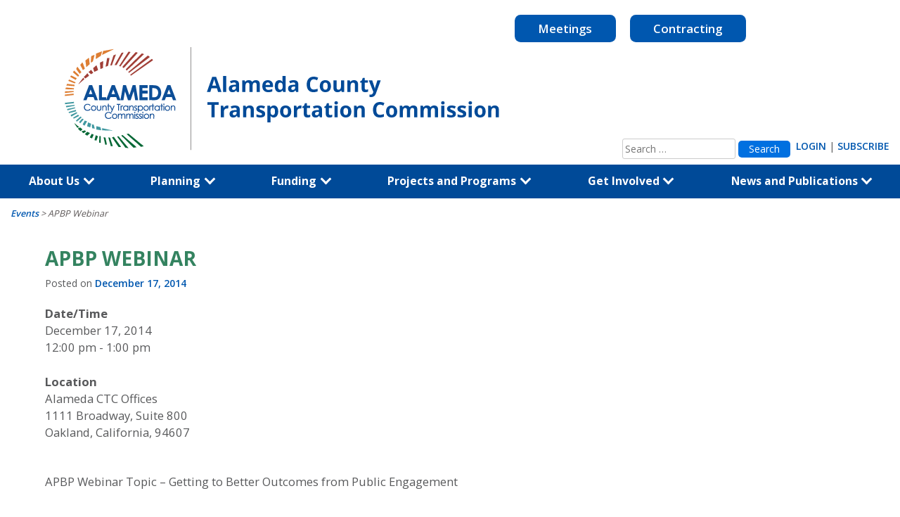

--- FILE ---
content_type: text/html; charset=UTF-8
request_url: https://www.alamedactc.org/events/apbp-webinar-12-17-2014
body_size: 29206
content:
<!DOCTYPE html>
<html lang="en-US">
<head>
	<!-- Google Tag Manager -->
	<script>(function(w,d,s,l,i){w[l]=w[l]||[];w[l].push({'gtm.start':
	new Date().getTime(),event:'gtm.js'});var f=d.getElementsByTagName(s)[0],
	j=d.createElement(s),dl=l!='dataLayer'?'&l='+l:'';j.async=true;j.src=
	'https://www.googletagmanager.com/gtm.js?id='+i+dl;f.parentNode.insertBefore(j,f);
	})(window,document,'script','dataLayer','GTM-PNGGTTBB');</script>
	<!-- End Google Tag Manager -->

	<meta charset="UTF-8">
	<meta name="viewport" content="width=device-width, initial-scale=1">
	<link rel="stylesheet" href="https://stackpath.bootstrapcdn.com/bootstrap/4.1.3/css/bootstrap.min.css" integrity="sha384-MCw98/SFnGE8fJT3GXwEOngsV7Zt27NXFoaoApmYm81iuXoPkFOJwJ8ERdknLPMO" crossorigin="anonymous">
	<script src="https://ajax.googleapis.com/ajax/libs/jquery/3.3.1/jquery.min.js"></script>
	<script src="https://stackpath.bootstrapcdn.com/bootstrap/4.1.3/js/bootstrap.min.js" integrity="sha384-ChfqqxuZUCnJSK3+MXmPNIyE6ZbWh2IMqE241rYiqJxyMiZ6OW/JmZQ5stwEULTy" crossorigin="anonymous"></script>
	<meta name="google-site-verification" content="RxU5SwtI5IXVV872qJMOpBD40ez4x1CeWdRFRWifSy0" />
	<link rel="profile" href="https://gmpg.org/xfn/11">
	<link rel="pingback" href="https://www.alamedactc.org/xmlrpc.php">
	<link href="https://fonts.googleapis.com/css?family=Open+Sans:400,600,700" rel="stylesheet">
	<!-- Begin Constant Contact Active Forms -->
	<script> var _ctct_m = "4e41c6ee9c4b60e6c29dd631f984256b"; </script>
	<script id="signupScript" src="//static.ctctcdn.com/js/signup-form-widget/current/signup-form-widget.min.js" async defer></script>
	<!-- End Constant Contact Active Forms -->



	<meta name='robots' content='index, follow, max-image-preview:large, max-snippet:-1, max-video-preview:-1' />

	<!-- This site is optimized with the Yoast SEO plugin v26.4 - https://yoast.com/wordpress/plugins/seo/ -->
	<title>APBP Webinar - Alameda CTC</title>
	<link rel="canonical" href="http://www.alamedactc.org/events/apbp-webinar-12-17-2014" />
	<meta property="og:locale" content="en_US" />
	<meta property="og:type" content="article" />
	<meta property="og:title" content="APBP Webinar - Alameda CTC" />
	<meta property="og:description" content="December 17, 2014 @ 12:00 pm - 1:00 pm - APBP Webinar Topic - Getting to Better Outcomes from Public Engagement" />
	<meta property="og:url" content="http://www.alamedactc.org/events/apbp-webinar-12-17-2014" />
	<meta property="og:site_name" content="Alameda CTC" />
	<meta name="twitter:card" content="summary_large_image" />
	<script type="application/ld+json" class="yoast-schema-graph">{"@context":"https://schema.org","@graph":[{"@type":"WebPage","@id":"http://www.alamedactc.org/events/apbp-webinar-12-17-2014","url":"http://www.alamedactc.org/events/apbp-webinar-12-17-2014","name":"APBP Webinar - Alameda CTC","isPartOf":{"@id":"https://www.alamedactc.org/#website"},"datePublished":"2018-12-18T23:50:58+00:00","breadcrumb":{"@id":"http://www.alamedactc.org/events/apbp-webinar-12-17-2014#breadcrumb"},"inLanguage":"en-US","potentialAction":[{"@type":"ReadAction","target":["http://www.alamedactc.org/events/apbp-webinar-12-17-2014"]}]},{"@type":"BreadcrumbList","@id":"http://www.alamedactc.org/events/apbp-webinar-12-17-2014#breadcrumb","itemListElement":[{"@type":"ListItem","position":1,"name":"Events","item":"https://www.alamedactc.org/events"},{"@type":"ListItem","position":2,"name":"APBP Webinar"}]},{"@type":"WebSite","@id":"https://www.alamedactc.org/#website","url":"https://www.alamedactc.org/","name":"Alameda CTC","description":"County Transportation Commission","potentialAction":[{"@type":"SearchAction","target":{"@type":"EntryPoint","urlTemplate":"https://www.alamedactc.org/?s={search_term_string}"},"query-input":{"@type":"PropertyValueSpecification","valueRequired":true,"valueName":"search_term_string"}}],"inLanguage":"en-US"}]}</script>
	<!-- / Yoast SEO plugin. -->


<link rel='dns-prefetch' href='//translate.google.com' />
<link rel="alternate" type="application/rss+xml" title="Alameda CTC &raquo; Feed" href="https://www.alamedactc.org/feed" />
<link rel="alternate" type="application/rss+xml" title="Alameda CTC &raquo; Comments Feed" href="https://www.alamedactc.org/comments/feed" />
<link rel="alternate" title="oEmbed (JSON)" type="application/json+oembed" href="https://www.alamedactc.org/wp-json/oembed/1.0/embed?url=https%3A%2F%2Fwww.alamedactc.org%2Fevents%2Fapbp-webinar-12-17-2014" />
<link rel="alternate" title="oEmbed (XML)" type="text/xml+oembed" href="https://www.alamedactc.org/wp-json/oembed/1.0/embed?url=https%3A%2F%2Fwww.alamedactc.org%2Fevents%2Fapbp-webinar-12-17-2014&#038;format=xml" />
<style id='wp-img-auto-sizes-contain-inline-css' type='text/css'>
img:is([sizes=auto i],[sizes^="auto," i]){contain-intrinsic-size:3000px 1500px}
/*# sourceURL=wp-img-auto-sizes-contain-inline-css */
</style>
<style id='wp-emoji-styles-inline-css' type='text/css'>

	img.wp-smiley, img.emoji {
		display: inline !important;
		border: none !important;
		box-shadow: none !important;
		height: 1em !important;
		width: 1em !important;
		margin: 0 0.07em !important;
		vertical-align: -0.1em !important;
		background: none !important;
		padding: 0 !important;
	}
/*# sourceURL=wp-emoji-styles-inline-css */
</style>
<link rel='stylesheet' id='wp-block-library-css' href='https://www.alamedactc.org/wp-includes/css/dist/block-library/style.min.css?ver=6.9' type='text/css' media='all' />
<style id='global-styles-inline-css' type='text/css'>
:root{--wp--preset--aspect-ratio--square: 1;--wp--preset--aspect-ratio--4-3: 4/3;--wp--preset--aspect-ratio--3-4: 3/4;--wp--preset--aspect-ratio--3-2: 3/2;--wp--preset--aspect-ratio--2-3: 2/3;--wp--preset--aspect-ratio--16-9: 16/9;--wp--preset--aspect-ratio--9-16: 9/16;--wp--preset--color--black: #000000;--wp--preset--color--cyan-bluish-gray: #abb8c3;--wp--preset--color--white: #ffffff;--wp--preset--color--pale-pink: #f78da7;--wp--preset--color--vivid-red: #cf2e2e;--wp--preset--color--luminous-vivid-orange: #ff6900;--wp--preset--color--luminous-vivid-amber: #fcb900;--wp--preset--color--light-green-cyan: #7bdcb5;--wp--preset--color--vivid-green-cyan: #00d084;--wp--preset--color--pale-cyan-blue: #8ed1fc;--wp--preset--color--vivid-cyan-blue: #0693e3;--wp--preset--color--vivid-purple: #9b51e0;--wp--preset--gradient--vivid-cyan-blue-to-vivid-purple: linear-gradient(135deg,rgb(6,147,227) 0%,rgb(155,81,224) 100%);--wp--preset--gradient--light-green-cyan-to-vivid-green-cyan: linear-gradient(135deg,rgb(122,220,180) 0%,rgb(0,208,130) 100%);--wp--preset--gradient--luminous-vivid-amber-to-luminous-vivid-orange: linear-gradient(135deg,rgb(252,185,0) 0%,rgb(255,105,0) 100%);--wp--preset--gradient--luminous-vivid-orange-to-vivid-red: linear-gradient(135deg,rgb(255,105,0) 0%,rgb(207,46,46) 100%);--wp--preset--gradient--very-light-gray-to-cyan-bluish-gray: linear-gradient(135deg,rgb(238,238,238) 0%,rgb(169,184,195) 100%);--wp--preset--gradient--cool-to-warm-spectrum: linear-gradient(135deg,rgb(74,234,220) 0%,rgb(151,120,209) 20%,rgb(207,42,186) 40%,rgb(238,44,130) 60%,rgb(251,105,98) 80%,rgb(254,248,76) 100%);--wp--preset--gradient--blush-light-purple: linear-gradient(135deg,rgb(255,206,236) 0%,rgb(152,150,240) 100%);--wp--preset--gradient--blush-bordeaux: linear-gradient(135deg,rgb(254,205,165) 0%,rgb(254,45,45) 50%,rgb(107,0,62) 100%);--wp--preset--gradient--luminous-dusk: linear-gradient(135deg,rgb(255,203,112) 0%,rgb(199,81,192) 50%,rgb(65,88,208) 100%);--wp--preset--gradient--pale-ocean: linear-gradient(135deg,rgb(255,245,203) 0%,rgb(182,227,212) 50%,rgb(51,167,181) 100%);--wp--preset--gradient--electric-grass: linear-gradient(135deg,rgb(202,248,128) 0%,rgb(113,206,126) 100%);--wp--preset--gradient--midnight: linear-gradient(135deg,rgb(2,3,129) 0%,rgb(40,116,252) 100%);--wp--preset--font-size--small: 13px;--wp--preset--font-size--medium: 20px;--wp--preset--font-size--large: 36px;--wp--preset--font-size--x-large: 42px;--wp--preset--spacing--20: 0.44rem;--wp--preset--spacing--30: 0.67rem;--wp--preset--spacing--40: 1rem;--wp--preset--spacing--50: 1.5rem;--wp--preset--spacing--60: 2.25rem;--wp--preset--spacing--70: 3.38rem;--wp--preset--spacing--80: 5.06rem;--wp--preset--shadow--natural: 6px 6px 9px rgba(0, 0, 0, 0.2);--wp--preset--shadow--deep: 12px 12px 50px rgba(0, 0, 0, 0.4);--wp--preset--shadow--sharp: 6px 6px 0px rgba(0, 0, 0, 0.2);--wp--preset--shadow--outlined: 6px 6px 0px -3px rgb(255, 255, 255), 6px 6px rgb(0, 0, 0);--wp--preset--shadow--crisp: 6px 6px 0px rgb(0, 0, 0);}:where(.is-layout-flex){gap: 0.5em;}:where(.is-layout-grid){gap: 0.5em;}body .is-layout-flex{display: flex;}.is-layout-flex{flex-wrap: wrap;align-items: center;}.is-layout-flex > :is(*, div){margin: 0;}body .is-layout-grid{display: grid;}.is-layout-grid > :is(*, div){margin: 0;}:where(.wp-block-columns.is-layout-flex){gap: 2em;}:where(.wp-block-columns.is-layout-grid){gap: 2em;}:where(.wp-block-post-template.is-layout-flex){gap: 1.25em;}:where(.wp-block-post-template.is-layout-grid){gap: 1.25em;}.has-black-color{color: var(--wp--preset--color--black) !important;}.has-cyan-bluish-gray-color{color: var(--wp--preset--color--cyan-bluish-gray) !important;}.has-white-color{color: var(--wp--preset--color--white) !important;}.has-pale-pink-color{color: var(--wp--preset--color--pale-pink) !important;}.has-vivid-red-color{color: var(--wp--preset--color--vivid-red) !important;}.has-luminous-vivid-orange-color{color: var(--wp--preset--color--luminous-vivid-orange) !important;}.has-luminous-vivid-amber-color{color: var(--wp--preset--color--luminous-vivid-amber) !important;}.has-light-green-cyan-color{color: var(--wp--preset--color--light-green-cyan) !important;}.has-vivid-green-cyan-color{color: var(--wp--preset--color--vivid-green-cyan) !important;}.has-pale-cyan-blue-color{color: var(--wp--preset--color--pale-cyan-blue) !important;}.has-vivid-cyan-blue-color{color: var(--wp--preset--color--vivid-cyan-blue) !important;}.has-vivid-purple-color{color: var(--wp--preset--color--vivid-purple) !important;}.has-black-background-color{background-color: var(--wp--preset--color--black) !important;}.has-cyan-bluish-gray-background-color{background-color: var(--wp--preset--color--cyan-bluish-gray) !important;}.has-white-background-color{background-color: var(--wp--preset--color--white) !important;}.has-pale-pink-background-color{background-color: var(--wp--preset--color--pale-pink) !important;}.has-vivid-red-background-color{background-color: var(--wp--preset--color--vivid-red) !important;}.has-luminous-vivid-orange-background-color{background-color: var(--wp--preset--color--luminous-vivid-orange) !important;}.has-luminous-vivid-amber-background-color{background-color: var(--wp--preset--color--luminous-vivid-amber) !important;}.has-light-green-cyan-background-color{background-color: var(--wp--preset--color--light-green-cyan) !important;}.has-vivid-green-cyan-background-color{background-color: var(--wp--preset--color--vivid-green-cyan) !important;}.has-pale-cyan-blue-background-color{background-color: var(--wp--preset--color--pale-cyan-blue) !important;}.has-vivid-cyan-blue-background-color{background-color: var(--wp--preset--color--vivid-cyan-blue) !important;}.has-vivid-purple-background-color{background-color: var(--wp--preset--color--vivid-purple) !important;}.has-black-border-color{border-color: var(--wp--preset--color--black) !important;}.has-cyan-bluish-gray-border-color{border-color: var(--wp--preset--color--cyan-bluish-gray) !important;}.has-white-border-color{border-color: var(--wp--preset--color--white) !important;}.has-pale-pink-border-color{border-color: var(--wp--preset--color--pale-pink) !important;}.has-vivid-red-border-color{border-color: var(--wp--preset--color--vivid-red) !important;}.has-luminous-vivid-orange-border-color{border-color: var(--wp--preset--color--luminous-vivid-orange) !important;}.has-luminous-vivid-amber-border-color{border-color: var(--wp--preset--color--luminous-vivid-amber) !important;}.has-light-green-cyan-border-color{border-color: var(--wp--preset--color--light-green-cyan) !important;}.has-vivid-green-cyan-border-color{border-color: var(--wp--preset--color--vivid-green-cyan) !important;}.has-pale-cyan-blue-border-color{border-color: var(--wp--preset--color--pale-cyan-blue) !important;}.has-vivid-cyan-blue-border-color{border-color: var(--wp--preset--color--vivid-cyan-blue) !important;}.has-vivid-purple-border-color{border-color: var(--wp--preset--color--vivid-purple) !important;}.has-vivid-cyan-blue-to-vivid-purple-gradient-background{background: var(--wp--preset--gradient--vivid-cyan-blue-to-vivid-purple) !important;}.has-light-green-cyan-to-vivid-green-cyan-gradient-background{background: var(--wp--preset--gradient--light-green-cyan-to-vivid-green-cyan) !important;}.has-luminous-vivid-amber-to-luminous-vivid-orange-gradient-background{background: var(--wp--preset--gradient--luminous-vivid-amber-to-luminous-vivid-orange) !important;}.has-luminous-vivid-orange-to-vivid-red-gradient-background{background: var(--wp--preset--gradient--luminous-vivid-orange-to-vivid-red) !important;}.has-very-light-gray-to-cyan-bluish-gray-gradient-background{background: var(--wp--preset--gradient--very-light-gray-to-cyan-bluish-gray) !important;}.has-cool-to-warm-spectrum-gradient-background{background: var(--wp--preset--gradient--cool-to-warm-spectrum) !important;}.has-blush-light-purple-gradient-background{background: var(--wp--preset--gradient--blush-light-purple) !important;}.has-blush-bordeaux-gradient-background{background: var(--wp--preset--gradient--blush-bordeaux) !important;}.has-luminous-dusk-gradient-background{background: var(--wp--preset--gradient--luminous-dusk) !important;}.has-pale-ocean-gradient-background{background: var(--wp--preset--gradient--pale-ocean) !important;}.has-electric-grass-gradient-background{background: var(--wp--preset--gradient--electric-grass) !important;}.has-midnight-gradient-background{background: var(--wp--preset--gradient--midnight) !important;}.has-small-font-size{font-size: var(--wp--preset--font-size--small) !important;}.has-medium-font-size{font-size: var(--wp--preset--font-size--medium) !important;}.has-large-font-size{font-size: var(--wp--preset--font-size--large) !important;}.has-x-large-font-size{font-size: var(--wp--preset--font-size--x-large) !important;}
/*# sourceURL=global-styles-inline-css */
</style>

<style id='classic-theme-styles-inline-css' type='text/css'>
/*! This file is auto-generated */
.wp-block-button__link{color:#fff;background-color:#32373c;border-radius:9999px;box-shadow:none;text-decoration:none;padding:calc(.667em + 2px) calc(1.333em + 2px);font-size:1.125em}.wp-block-file__button{background:#32373c;color:#fff;text-decoration:none}
/*# sourceURL=/wp-includes/css/classic-themes.min.css */
</style>
<link rel='stylesheet' id='wp-components-css' href='https://www.alamedactc.org/wp-includes/css/dist/components/style.min.css?ver=6.9' type='text/css' media='all' />
<link rel='stylesheet' id='wp-preferences-css' href='https://www.alamedactc.org/wp-includes/css/dist/preferences/style.min.css?ver=6.9' type='text/css' media='all' />
<link rel='stylesheet' id='wp-block-editor-css' href='https://www.alamedactc.org/wp-includes/css/dist/block-editor/style.min.css?ver=6.9' type='text/css' media='all' />
<link rel='stylesheet' id='popup-maker-block-library-style-css' href='https://www.alamedactc.org/wp-content/plugins/popup-maker/dist/packages/block-library-style.css?ver=dbea705cfafe089d65f1' type='text/css' media='all' />
<link rel='stylesheet' id='contact-form-7-css' href='https://www.alamedactc.org/wp-content/plugins/contact-form-7/includes/css/styles.css?ver=6.1.3' type='text/css' media='all' />
<link rel='stylesheet' id='wpdm-fonticon-css' href='https://www.alamedactc.org/wp-content/plugins/download-manager/assets/wpdm-iconfont/css/wpdm-icons.css?ver=6.9' type='text/css' media='all' />
<link rel='stylesheet' id='wpdm-front-css' href='https://www.alamedactc.org/wp-content/plugins/download-manager/assets/css/front.min.css?ver=6.9' type='text/css' media='all' />
<link rel='stylesheet' id='events-manager-css' href='https://www.alamedactc.org/wp-content/plugins/events-manager/includes/css/events-manager.min.css?ver=7.2.2.1' type='text/css' media='all' />
<style id='events-manager-inline-css' type='text/css'>
body .em { --font-family : inherit; --font-weight : inherit; --font-size : 1em; --line-height : inherit; }
/*# sourceURL=events-manager-inline-css */
</style>
<link rel='stylesheet' id='events-manager-pro-css' href='https://www.alamedactc.org/wp-content/plugins/events-manager-pro/includes/css/events-manager-pro.css?ver=2.64' type='text/css' media='all' />
<link rel='stylesheet' id='google-language-translator-css' href='https://www.alamedactc.org/wp-content/plugins/google-language-translator/css/style.css?ver=6.0.20' type='text/css' media='' />
<link rel='stylesheet' id='wpsm_ac-font-awesome-front-css' href='https://www.alamedactc.org/wp-content/plugins/responsive-accordion-and-collapse/css/font-awesome/css/font-awesome.min.css?ver=6.9' type='text/css' media='all' />
<link rel='stylesheet' id='wpsm_ac_bootstrap-front-css' href='https://www.alamedactc.org/wp-content/plugins/responsive-accordion-and-collapse/css/bootstrap-front.css?ver=6.9' type='text/css' media='all' />
<style id='responsive-menu-inline-css' type='text/css'>
/** This file is major component of this plugin so please don't try to edit here. */
#rmp_menu_trigger-23951 {
  width: 55px;
  height: 55px;
  position: absolute;
  top: 10px;
  border-radius: 5px;
  display: none;
  text-decoration: none;
  right: 5%;
  background: #1e90ff;
  transition: transform 0.5s, background-color 0.5s;
}
#rmp_menu_trigger-23951:hover, #rmp_menu_trigger-23951:focus {
  background: #1e90ff;
  text-decoration: unset;
}
#rmp_menu_trigger-23951.is-active {
  background: #1e90ff;
}
#rmp_menu_trigger-23951 .rmp-trigger-box {
  width: 25px;
  color: #ffffff;
}
#rmp_menu_trigger-23951 .rmp-trigger-icon-active, #rmp_menu_trigger-23951 .rmp-trigger-text-open {
  display: none;
}
#rmp_menu_trigger-23951.is-active .rmp-trigger-icon-active, #rmp_menu_trigger-23951.is-active .rmp-trigger-text-open {
  display: inline;
}
#rmp_menu_trigger-23951.is-active .rmp-trigger-icon-inactive, #rmp_menu_trigger-23951.is-active .rmp-trigger-text {
  display: none;
}
#rmp_menu_trigger-23951 .rmp-trigger-label {
  color: #ffffff;
  pointer-events: none;
  line-height: 13px;
  font-family: inherit;
  font-size: 14px;
  display: inline;
  text-transform: inherit;
}
#rmp_menu_trigger-23951 .rmp-trigger-label.rmp-trigger-label-top {
  display: block;
  margin-bottom: 12px;
}
#rmp_menu_trigger-23951 .rmp-trigger-label.rmp-trigger-label-bottom {
  display: block;
  margin-top: 12px;
}
#rmp_menu_trigger-23951 .responsive-menu-pro-inner {
  display: block;
}
#rmp_menu_trigger-23951 .rmp-trigger-icon-inactive .rmp-font-icon {
  color: #ffffff;
}
#rmp_menu_trigger-23951 .responsive-menu-pro-inner, #rmp_menu_trigger-23951 .responsive-menu-pro-inner::before, #rmp_menu_trigger-23951 .responsive-menu-pro-inner::after {
  width: 25px;
  height: 3px;
  background-color: #ffffff;
  border-radius: 4px;
  position: absolute;
}
#rmp_menu_trigger-23951 .rmp-trigger-icon-active .rmp-font-icon {
  color: #ffffff;
}
#rmp_menu_trigger-23951.is-active .responsive-menu-pro-inner, #rmp_menu_trigger-23951.is-active .responsive-menu-pro-inner::before, #rmp_menu_trigger-23951.is-active .responsive-menu-pro-inner::after {
  background-color: #ffffff;
}
#rmp_menu_trigger-23951:hover .rmp-trigger-icon-inactive .rmp-font-icon {
  color: #ffffff;
}
#rmp_menu_trigger-23951:not(.is-active):hover .responsive-menu-pro-inner, #rmp_menu_trigger-23951:not(.is-active):hover .responsive-menu-pro-inner::before, #rmp_menu_trigger-23951:not(.is-active):hover .responsive-menu-pro-inner::after {
  background-color: #ffffff;
}
#rmp_menu_trigger-23951 .responsive-menu-pro-inner::before {
  top: 10px;
}
#rmp_menu_trigger-23951 .responsive-menu-pro-inner::after {
  bottom: 10px;
}
#rmp_menu_trigger-23951.is-active .responsive-menu-pro-inner::after {
  bottom: 0;
}
/* Hamburger menu styling */
@media screen and (max-width: 1024px) {
  /** Menu Title Style */
  /** Menu Additional Content Style */
  #rmp_menu_trigger-23951 {
    display: block;
  }
  #rmp-container-23951 {
    position: fixed;
    top: 0;
    margin: 0;
    transition: transform 0.5s;
    overflow: auto;
    display: block;
    width: 75%;
    background-color: #1e90ff;
    background-image: url("");
    height: 100%;
    left: 0;
    padding-top: 0px;
    padding-left: 0px;
    padding-bottom: 0px;
    padding-right: 0px;
  }
  #rmp-menu-wrap-23951 {
    padding-top: 0px;
    padding-left: 0px;
    padding-bottom: 0px;
    padding-right: 0px;
    background-color: #1e90ff;
  }
  #rmp-menu-wrap-23951 .rmp-menu, #rmp-menu-wrap-23951 .rmp-submenu {
    width: 100%;
    box-sizing: border-box;
    margin: 0;
    padding: 0;
  }
  #rmp-menu-wrap-23951 .rmp-submenu-depth-1 .rmp-menu-item-link {
    padding-left: 10%;
  }
  #rmp-menu-wrap-23951 .rmp-submenu-depth-2 .rmp-menu-item-link {
    padding-left: 15%;
  }
  #rmp-menu-wrap-23951 .rmp-submenu-depth-3 .rmp-menu-item-link {
    padding-left: 20%;
  }
  #rmp-menu-wrap-23951 .rmp-submenu-depth-4 .rmp-menu-item-link {
    padding-left: 25%;
  }
  #rmp-menu-wrap-23951 .rmp-submenu.rmp-submenu-open {
    display: block;
  }
  #rmp-menu-wrap-23951 .rmp-menu-item {
    width: 100%;
    list-style: none;
    margin: 0;
  }
  #rmp-menu-wrap-23951 .rmp-menu-item-link {
    height: 40px;
    line-height: 40px;
    font-size: 13px;
    border-bottom: 1px solid #212121;
    font-family: inherit;
    color: #ffffff;
    text-align: left;
    background-color: #1e90ff;
    font-weight: normal;
    letter-spacing: 0px;
    display: block;
    box-sizing: border-box;
    width: 100%;
    text-decoration: none;
    position: relative;
    overflow: hidden;
    transition: background-color 0.5s, border-color 0.5s, 0.5s;
    padding: 0 5%;
    padding-right: 45px;
  }
  #rmp-menu-wrap-23951 .rmp-menu-item-link:after, #rmp-menu-wrap-23951 .rmp-menu-item-link:before {
    display: none;
  }
  #rmp-menu-wrap-23951 .rmp-menu-item-link:hover, #rmp-menu-wrap-23951 .rmp-menu-item-link:focus {
    color: #ffffff;
    border-color: #212121;
    background-color: #1e90ff;
  }
  #rmp-menu-wrap-23951 .rmp-menu-item-link:focus {
    outline: none;
    border-color: unset;
    box-shadow: unset;
  }
  #rmp-menu-wrap-23951 .rmp-menu-item-link .rmp-font-icon {
    height: 40px;
    line-height: 40px;
    margin-right: 10px;
    font-size: 13px;
  }
  #rmp-menu-wrap-23951 .rmp-menu-current-item .rmp-menu-item-link {
    color: #ffffff;
    border-color: #212121;
    background-color: #1e90ff;
  }
  #rmp-menu-wrap-23951 .rmp-menu-current-item .rmp-menu-item-link:hover, #rmp-menu-wrap-23951 .rmp-menu-current-item .rmp-menu-item-link:focus {
    color: #ffffff;
    border-color: #3f3f3f;
    background-color: #1e90ff;
  }
  #rmp-menu-wrap-23951 .rmp-menu-subarrow {
    position: absolute;
    top: 0;
    bottom: 0;
    text-align: center;
    overflow: hidden;
    background-size: cover;
    overflow: hidden;
    right: 0;
    border-left-style: solid;
    border-left-color: #1e90ff;
    border-left-width: 1px;
    height: 35px;
    width: 35px;
    color: #ffffff;
    background-color: #1e90ff;
  }
  #rmp-menu-wrap-23951 .rmp-menu-subarrow svg {
    fill: #ffffff;
  }
  #rmp-menu-wrap-23951 .rmp-menu-subarrow:hover {
    color: #ffffff;
    border-color: #1e90ff;
    background-color: #1e90ff;
  }
  #rmp-menu-wrap-23951 .rmp-menu-subarrow:hover svg {
    fill: #ffffff;
  }
  #rmp-menu-wrap-23951 .rmp-menu-subarrow .rmp-font-icon {
    margin-right: unset;
  }
  #rmp-menu-wrap-23951 .rmp-menu-subarrow * {
    vertical-align: middle;
    line-height: 35px;
  }
  #rmp-menu-wrap-23951 .rmp-menu-subarrow-active {
    display: block;
    background-size: cover;
    color: #ffffff;
    border-color: #1e90ff;
    background-color: #1e90ff;
  }
  #rmp-menu-wrap-23951 .rmp-menu-subarrow-active svg {
    fill: #ffffff;
  }
  #rmp-menu-wrap-23951 .rmp-menu-subarrow-active:hover {
    color: #ffffff;
    border-color: #1e90ff;
    background-color: #1e90ff;
  }
  #rmp-menu-wrap-23951 .rmp-menu-subarrow-active:hover svg {
    fill: #ffffff;
  }
  #rmp-menu-wrap-23951 .rmp-submenu {
    display: none;
  }
  #rmp-menu-wrap-23951 .rmp-submenu .rmp-menu-item-link {
    height: 40px;
    line-height: 40px;
    letter-spacing: 0px;
    font-size: 13px;
    border-bottom: 1px solid #212121;
    font-family: inherit;
    font-weight: normal;
    color: #ffffff;
    text-align: left;
    background-color: #1e90ff;
  }
  #rmp-menu-wrap-23951 .rmp-submenu .rmp-menu-item-link:hover, #rmp-menu-wrap-23951 .rmp-submenu .rmp-menu-item-link:focus {
    color: #ffffff;
    border-color: #212121;
    background-color: #1e90ff;
  }
  #rmp-menu-wrap-23951 .rmp-submenu .rmp-menu-current-item .rmp-menu-item-link {
    color: #ffffff;
    border-color: #212121;
    background-color: #1e90ff;
  }
  #rmp-menu-wrap-23951 .rmp-submenu .rmp-menu-current-item .rmp-menu-item-link:hover, #rmp-menu-wrap-23951 .rmp-submenu .rmp-menu-current-item .rmp-menu-item-link:focus {
    color: #ffffff;
    border-color: #3f3f3f;
    background-color: #3f3f3f;
  }
  #rmp-menu-wrap-23951 .rmp-submenu .rmp-menu-subarrow {
    right: 0;
    border-right: unset;
    border-left-style: solid;
    border-left-color: #1d4354;
    border-left-width: 0px;
    height: 39px;
    line-height: 39px;
    width: 40px;
    color: #fff;
    background-color: inherit;
  }
  #rmp-menu-wrap-23951 .rmp-submenu .rmp-menu-subarrow:hover {
    color: #fff;
    border-color: #3f3f3f;
    background-color: inherit;
  }
  #rmp-menu-wrap-23951 .rmp-submenu .rmp-menu-subarrow-active {
    color: #fff;
    border-color: #1d4354;
    background-color: inherit;
  }
  #rmp-menu-wrap-23951 .rmp-submenu .rmp-menu-subarrow-active:hover {
    color: #fff;
    border-color: #3f3f3f;
    background-color: inherit;
  }
  #rmp-menu-wrap-23951 .rmp-menu-item-description {
    margin: 0;
    padding: 5px 5%;
    opacity: 0.8;
    color: #ffffff;
  }
  #rmp-search-box-23951 {
    display: block;
    padding-top: 10px;
    padding-left: 10px;
    padding-bottom: 10px;
    padding-right: 10px;
  }
  #rmp-search-box-23951 .rmp-search-form {
    margin: 0;
  }
  #rmp-search-box-23951 .rmp-search-box {
    background: #ffffff;
    border: 1px solid #004a98;
    color: #1e90ff;
    width: 100%;
    padding: 0 5%;
    border-radius: 30px;
    height: 45px;
    -webkit-appearance: none;
  }
  #rmp-search-box-23951 .rmp-search-box::placeholder {
    color: #c7c7cd;
  }
  #rmp-search-box-23951 .rmp-search-box:focus {
    background-color: #ffffff;
    outline: 2px solid #004a98;
    color: #1e90ff;
  }
  #rmp-menu-title-23951 {
    background-color: #ffffff;
    color: #ffffff;
    text-align: left;
    font-size: 19px;
    padding-top: 5%;
    padding-left: 5%;
    padding-bottom: 5%;
    padding-right: 5%;
    font-weight: 400;
    transition: background-color 0.5s, border-color 0.5s, color 0.5s;
  }
  #rmp-menu-title-23951:hover {
    background-color: #ffffff;
    color: #ffffff;
  }
  #rmp-menu-title-23951 > .rmp-menu-title-link {
    color: #ffffff;
    width: 100%;
    background-color: unset;
    text-decoration: none;
  }
  #rmp-menu-title-23951 > .rmp-menu-title-link:hover {
    color: #ffffff;
  }
  #rmp-menu-title-23951 .rmp-font-icon {
    font-size: 19px;
  }
  #rmp-menu-title-23951 .rmp-menu-title-image {
    width: 100%;
    height: 83px;
  }
  #rmp-menu-additional-content-23951 {
    padding-top: 0px;
    padding-left: 5%;
    padding-bottom: 0px;
    padding-right: 5%;
    color: #ffffff;
    text-align: center;
    font-size: 16px;
  }
}
/**
This file contents common styling of menus.
*/
.rmp-container {
  display: none;
  visibility: visible;
  padding: 0px 0px 0px 0px;
  z-index: 99998;
  transition: all 0.3s;
  /** Scrolling bar in menu setting box **/
}
.rmp-container.rmp-fade-top, .rmp-container.rmp-fade-left, .rmp-container.rmp-fade-right, .rmp-container.rmp-fade-bottom {
  display: none;
}
.rmp-container.rmp-slide-left, .rmp-container.rmp-push-left {
  transform: translateX(-100%);
  -ms-transform: translateX(-100%);
  -webkit-transform: translateX(-100%);
  -moz-transform: translateX(-100%);
}
.rmp-container.rmp-slide-left.rmp-menu-open, .rmp-container.rmp-push-left.rmp-menu-open {
  transform: translateX(0);
  -ms-transform: translateX(0);
  -webkit-transform: translateX(0);
  -moz-transform: translateX(0);
}
.rmp-container.rmp-slide-right, .rmp-container.rmp-push-right {
  transform: translateX(100%);
  -ms-transform: translateX(100%);
  -webkit-transform: translateX(100%);
  -moz-transform: translateX(100%);
}
.rmp-container.rmp-slide-right.rmp-menu-open, .rmp-container.rmp-push-right.rmp-menu-open {
  transform: translateX(0);
  -ms-transform: translateX(0);
  -webkit-transform: translateX(0);
  -moz-transform: translateX(0);
}
.rmp-container.rmp-slide-top, .rmp-container.rmp-push-top {
  transform: translateY(-100%);
  -ms-transform: translateY(-100%);
  -webkit-transform: translateY(-100%);
  -moz-transform: translateY(-100%);
}
.rmp-container.rmp-slide-top.rmp-menu-open, .rmp-container.rmp-push-top.rmp-menu-open {
  transform: translateY(0);
  -ms-transform: translateY(0);
  -webkit-transform: translateY(0);
  -moz-transform: translateY(0);
}
.rmp-container.rmp-slide-bottom, .rmp-container.rmp-push-bottom {
  transform: translateY(100%);
  -ms-transform: translateY(100%);
  -webkit-transform: translateY(100%);
  -moz-transform: translateY(100%);
}
.rmp-container.rmp-slide-bottom.rmp-menu-open, .rmp-container.rmp-push-bottom.rmp-menu-open {
  transform: translateX(0);
  -ms-transform: translateX(0);
  -webkit-transform: translateX(0);
  -moz-transform: translateX(0);
}
.rmp-container::-webkit-scrollbar {
  width: 0px;
}
.rmp-container ::-webkit-scrollbar-track {
  box-shadow: inset 0 0 5px transparent;
}
.rmp-container ::-webkit-scrollbar-thumb {
  background: transparent;
}
.rmp-container ::-webkit-scrollbar-thumb:hover {
  background: transparent;
}
.rmp-container .rmp-menu-wrap .rmp-menu {
  transition: none;
  border-radius: 0;
  box-shadow: none;
  background: none;
  border: 0;
  bottom: auto;
  box-sizing: border-box;
  clip: auto;
  color: #666;
  display: block;
  float: none;
  font-family: inherit;
  font-size: 14px;
  height: auto;
  left: auto;
  line-height: 1.7;
  list-style-type: none;
  margin: 0;
  min-height: auto;
  max-height: none;
  opacity: 1;
  outline: none;
  overflow: visible;
  padding: 0;
  position: relative;
  pointer-events: auto;
  right: auto;
  text-align: left;
  text-decoration: none;
  text-indent: 0;
  text-transform: none;
  transform: none;
  top: auto;
  visibility: inherit;
  width: auto;
  word-wrap: break-word;
  white-space: normal;
}
.rmp-container .rmp-menu-additional-content {
  display: block;
  word-break: break-word;
}
.rmp-container .rmp-menu-title {
  display: flex;
  flex-direction: column;
}
.rmp-container .rmp-menu-title .rmp-menu-title-image {
  max-width: 100%;
  margin-bottom: 15px;
  display: block;
  margin: auto;
  margin-bottom: 15px;
}
button.rmp_menu_trigger {
  z-index: 999999;
  overflow: hidden;
  outline: none;
  border: 0;
  display: none;
  margin: 0;
  transition: transform 0.5s, background-color 0.5s;
  padding: 0;
}
button.rmp_menu_trigger .responsive-menu-pro-inner::before, button.rmp_menu_trigger .responsive-menu-pro-inner::after {
  content: "";
  display: block;
}
button.rmp_menu_trigger .responsive-menu-pro-inner::before {
  top: 10px;
}
button.rmp_menu_trigger .responsive-menu-pro-inner::after {
  bottom: 10px;
}
button.rmp_menu_trigger .rmp-trigger-box {
  width: 40px;
  display: inline-block;
  position: relative;
  pointer-events: none;
  vertical-align: super;
}
.admin-bar .rmp-container, .admin-bar .rmp_menu_trigger {
  margin-top: 32px !important;
}
@media screen and (max-width: 782px) {
  .admin-bar .rmp-container, .admin-bar .rmp_menu_trigger {
    margin-top: 46px !important;
  }
}
/*  Menu Trigger Boring Animation */
.rmp-menu-trigger-boring .responsive-menu-pro-inner {
  transition-property: none;
}
.rmp-menu-trigger-boring .responsive-menu-pro-inner::after, .rmp-menu-trigger-boring .responsive-menu-pro-inner::before {
  transition-property: none;
}
.rmp-menu-trigger-boring.is-active .responsive-menu-pro-inner {
  transform: rotate(45deg);
}
.rmp-menu-trigger-boring.is-active .responsive-menu-pro-inner:before {
  top: 0;
  opacity: 0;
}
.rmp-menu-trigger-boring.is-active .responsive-menu-pro-inner:after {
  bottom: 0;
  transform: rotate(-90deg);
}
@media screen and (max-width: 1024px) { #rmp-search-box-23951 .rmp-search-box { padding: 0 !important; } #rmp-menu-title-23951 .rmp-menu-title-image { height: auto !important; } }
/*# sourceURL=responsive-menu-inline-css */
</style>
<link rel='stylesheet' id='dashicons-css' href='https://www.alamedactc.org/wp-includes/css/dashicons.min.css?ver=6.9' type='text/css' media='all' />
<link rel='stylesheet' id='wpsm_tabs_r-font-awesome-front-css' href='https://www.alamedactc.org/wp-content/plugins/tabs-responsive/assets/css/font-awesome/css/font-awesome.min.css?ver=6.9' type='text/css' media='all' />
<link rel='stylesheet' id='wpsm_tabs_r_bootstrap-front-css' href='https://www.alamedactc.org/wp-content/plugins/tabs-responsive/assets/css/bootstrap-front.css?ver=6.9' type='text/css' media='all' />
<link rel='stylesheet' id='wpsm_tabs_r_animate-css' href='https://www.alamedactc.org/wp-content/plugins/tabs-responsive/assets/css/animate.css?ver=6.9' type='text/css' media='all' />
<link rel='stylesheet' id='to-top-css' href='https://www.alamedactc.org/wp-content/plugins/to-top/public/css/to-top-public.css?ver=2.5.5' type='text/css' media='all' />
<link rel='stylesheet' id='wp-fullcalendar-css' href='https://www.alamedactc.org/wp-content/plugins/wp-fullcalendar/includes/css/main.css?ver=1.6' type='text/css' media='all' />
<link rel='stylesheet' id='wp-fullcalendar-tippy-light-border-css' href='https://www.alamedactc.org/wp-content/plugins/wp-fullcalendar/includes/css/tippy/light-border.css?ver=1.6' type='text/css' media='all' />
<link rel='stylesheet' id='jquery-ui-css' href='https://www.alamedactc.org/wp-content/plugins/wp-fullcalendar/includes/css/jquery-ui/ui-lightness/jquery-ui.min.css?ver=1.6' type='text/css' media='all' />
<link rel='stylesheet' id='jquery-ui-theme-css' href='https://www.alamedactc.org/wp-content/plugins/wp-fullcalendar/includes/css/jquery-ui/ui-lightness/theme.css?ver=1.6' type='text/css' media='all' />
<link rel='stylesheet' id='alamedactc-style-css' href='https://www.alamedactc.org/wp-content/themes/alamedactc/style.css?ver=6.9' type='text/css' media='all' />
<link rel='stylesheet' id='slb_core-css' href='https://www.alamedactc.org/wp-content/plugins/simple-lightbox/client/css/app.css?ver=2.9.4' type='text/css' media='all' />
<link rel='stylesheet' id='popup-maker-site-css' href='//www.alamedactc.org/wp-content/uploads/pum/pum-site-styles.css?generated=1765908902&#038;ver=1.21.5' type='text/css' media='all' />
<link rel='stylesheet' id='hm_custom_css-css' href='https://www.alamedactc.org/wp-content/uploads/hm_custom_css_js/custom.css?ver=1545691026' type='text/css' media='all' />
<link rel='stylesheet' id='wppb_stylesheet-css' href='https://www.alamedactc.org/wp-content/plugins/profile-builder/assets/css/style-front-end.css?ver=3.14.9' type='text/css' media='all' />
<script type="text/javascript" src="https://www.alamedactc.org/wp-includes/js/jquery/jquery.min.js?ver=3.7.1" id="jquery-core-js"></script>
<script type="text/javascript" src="https://www.alamedactc.org/wp-includes/js/jquery/jquery-migrate.min.js?ver=3.4.1" id="jquery-migrate-js"></script>
<script type="text/javascript" src="https://www.alamedactc.org/wp-content/plugins/download-manager/assets/js/wpdm.min.js?ver=6.9" id="wpdm-frontend-js-js"></script>
<script type="text/javascript" id="wpdm-frontjs-js-extra">
/* <![CDATA[ */
var wpdm_url = {"home":"https://www.alamedactc.org/","site":"https://www.alamedactc.org/","ajax":"https://www.alamedactc.org/wp-admin/admin-ajax.php"};
var wpdm_js = {"spinner":"\u003Ci class=\"wpdm-icon wpdm-sun wpdm-spin\"\u003E\u003C/i\u003E","client_id":"a507cd55ff85533b0cbaf1ec685e580c"};
var wpdm_strings = {"pass_var":"Password Verified!","pass_var_q":"Please click following button to start download.","start_dl":"Start Download"};
//# sourceURL=wpdm-frontjs-js-extra
/* ]]> */
</script>
<script type="text/javascript" src="https://www.alamedactc.org/wp-content/plugins/download-manager/assets/js/front.min.js?ver=3.3.32" id="wpdm-frontjs-js"></script>
<script type="text/javascript" src="https://www.alamedactc.org/wp-includes/js/jquery/ui/core.min.js?ver=1.13.3" id="jquery-ui-core-js"></script>
<script type="text/javascript" src="https://www.alamedactc.org/wp-includes/js/jquery/ui/mouse.min.js?ver=1.13.3" id="jquery-ui-mouse-js"></script>
<script type="text/javascript" src="https://www.alamedactc.org/wp-includes/js/jquery/ui/sortable.min.js?ver=1.13.3" id="jquery-ui-sortable-js"></script>
<script type="text/javascript" src="https://www.alamedactc.org/wp-includes/js/jquery/ui/datepicker.min.js?ver=1.13.3" id="jquery-ui-datepicker-js"></script>
<script type="text/javascript" id="jquery-ui-datepicker-js-after">
/* <![CDATA[ */
jQuery(function(jQuery){jQuery.datepicker.setDefaults({"closeText":"Close","currentText":"Today","monthNames":["January","February","March","April","May","June","July","August","September","October","November","December"],"monthNamesShort":["Jan","Feb","Mar","Apr","May","Jun","Jul","Aug","Sep","Oct","Nov","Dec"],"nextText":"Next","prevText":"Previous","dayNames":["Sunday","Monday","Tuesday","Wednesday","Thursday","Friday","Saturday"],"dayNamesShort":["Sun","Mon","Tue","Wed","Thu","Fri","Sat"],"dayNamesMin":["S","M","T","W","T","F","S"],"dateFormat":"MM d, yy","firstDay":1,"isRTL":false});});
//# sourceURL=jquery-ui-datepicker-js-after
/* ]]> */
</script>
<script type="text/javascript" src="https://www.alamedactc.org/wp-includes/js/jquery/ui/resizable.min.js?ver=1.13.3" id="jquery-ui-resizable-js"></script>
<script type="text/javascript" src="https://www.alamedactc.org/wp-includes/js/jquery/ui/draggable.min.js?ver=1.13.3" id="jquery-ui-draggable-js"></script>
<script type="text/javascript" src="https://www.alamedactc.org/wp-includes/js/jquery/ui/controlgroup.min.js?ver=1.13.3" id="jquery-ui-controlgroup-js"></script>
<script type="text/javascript" src="https://www.alamedactc.org/wp-includes/js/jquery/ui/checkboxradio.min.js?ver=1.13.3" id="jquery-ui-checkboxradio-js"></script>
<script type="text/javascript" src="https://www.alamedactc.org/wp-includes/js/jquery/ui/button.min.js?ver=1.13.3" id="jquery-ui-button-js"></script>
<script type="text/javascript" src="https://www.alamedactc.org/wp-includes/js/jquery/ui/dialog.min.js?ver=1.13.3" id="jquery-ui-dialog-js"></script>
<script type="text/javascript" id="events-manager-js-extra">
/* <![CDATA[ */
var EM = {"ajaxurl":"https://www.alamedactc.org/wp-admin/admin-ajax.php","locationajaxurl":"https://www.alamedactc.org/wp-admin/admin-ajax.php?action=locations_search","firstDay":"1","locale":"en","dateFormat":"yy-mm-dd","ui_css":"https://www.alamedactc.org/wp-content/plugins/events-manager/includes/css/jquery-ui/build.min.css","show24hours":"0","is_ssl":"1","autocomplete_limit":"10","calendar":{"breakpoints":{"small":560,"medium":908,"large":false}},"phone":"","datepicker":{"format":"m/d/Y"},"search":{"breakpoints":{"small":650,"medium":850,"full":false}},"url":"https://www.alamedactc.org/wp-content/plugins/events-manager","assets":{"input.em-uploader":{"js":{"em-uploader":{"url":"https://www.alamedactc.org/wp-content/plugins/events-manager/includes/js/em-uploader.js?v=7.2.2.1","event":"em_uploader_ready"}}},".em-event-editor":{"js":{"event-editor":{"url":"https://www.alamedactc.org/wp-content/plugins/events-manager/includes/js/events-manager-event-editor.js?v=7.2.2.1","event":"em_event_editor_ready"}},"css":{"event-editor":"https://www.alamedactc.org/wp-content/plugins/events-manager/includes/css/events-manager-event-editor.min.css?v=7.2.2.1"}},".em-recurrence-sets, .em-timezone":{"js":{"luxon":{"url":"luxon/luxon.js?v=7.2.2.1","event":"em_luxon_ready"}}},".em-booking-form, #em-booking-form, .em-booking-recurring, .em-event-booking-form":{"js":{"em-bookings":{"url":"https://www.alamedactc.org/wp-content/plugins/events-manager/includes/js/bookingsform.js?v=7.2.2.1","event":"em_booking_form_js_loaded"}}},"#em-opt-archetypes":{"js":{"archetypes":"https://www.alamedactc.org/wp-content/plugins/events-manager/includes/js/admin-archetype-editor.js?v=7.2.2.1","archetypes_ms":"https://www.alamedactc.org/wp-content/plugins/events-manager/includes/js/admin-archetypes.js?v=7.2.2.1","qs":"qs/qs.js?v=7.2.2.1"}}},"cached":"","bookingInProgress":"Please wait while the booking is being submitted.","tickets_save":"Save Ticket","bookingajaxurl":"https://www.alamedactc.org/wp-admin/admin-ajax.php","bookings_export_save":"Export Bookings","bookings_settings_save":"Save Settings","booking_delete":"Are you sure you want to delete?","booking_offset":"30","bookings":{"submit_button":{"text":{"default":"Send your booking","free":"Send your booking","payment":"Send your booking","processing":"Processing ..."}},"update_listener":""},"bb_full":"Sold Out","bb_book":"Book Now","bb_booking":"Booking...","bb_booked":"Booking Submitted","bb_error":"Booking Error. Try again?","bb_cancel":"Cancel","bb_canceling":"Canceling...","bb_cancelled":"Cancelled","bb_cancel_error":"Cancellation Error. Try again?","txt_search":"Search","txt_searching":"Searching...","txt_loading":"Loading...","cache":""};
//# sourceURL=events-manager-js-extra
/* ]]> */
</script>
<script type="text/javascript" src="https://www.alamedactc.org/wp-content/plugins/events-manager/includes/js/events-manager.js?ver=7.2.2.1" id="events-manager-js"></script>
<script type="text/javascript" src="https://www.alamedactc.org/wp-content/plugins/events-manager-pro/includes/js/events-manager-pro.js?ver=2.64" id="events-manager-pro-js"></script>
<script type="text/javascript" id="rmp_menu_scripts-js-extra">
/* <![CDATA[ */
var rmp_menu = {"ajaxURL":"https://www.alamedactc.org/wp-admin/admin-ajax.php","wp_nonce":"e9f5f6e5c3","menu":[{"menu_theme":"Default","theme_type":"default","theme_location_menu":"0","submenu_submenu_arrow_width":"40","submenu_submenu_arrow_width_unit":"px","submenu_submenu_arrow_height":"39","submenu_submenu_arrow_height_unit":"px","submenu_arrow_position":"right","submenu_sub_arrow_background_colour":"","submenu_sub_arrow_background_hover_colour":"","submenu_sub_arrow_background_colour_active":"","submenu_sub_arrow_background_hover_colour_active":"","submenu_sub_arrow_border_width":"","submenu_sub_arrow_border_width_unit":"px","submenu_sub_arrow_border_colour":"#1d4354","submenu_sub_arrow_border_hover_colour":"#3f3f3f","submenu_sub_arrow_border_colour_active":"#1d4354","submenu_sub_arrow_border_hover_colour_active":"#3f3f3f","submenu_sub_arrow_shape_colour":"#fff","submenu_sub_arrow_shape_hover_colour":"#fff","submenu_sub_arrow_shape_colour_active":"#fff","submenu_sub_arrow_shape_hover_colour_active":"#fff","use_header_bar":"off","header_bar_items_order":{"logo":"off","title":"on","additional content":"off","menu":"on","search":"off"},"header_bar_title":"Responsive Menu","header_bar_html_content":"","header_bar_logo":"","header_bar_logo_link":"","header_bar_logo_width":"","header_bar_logo_width_unit":"%","header_bar_logo_height":"","header_bar_logo_height_unit":"px","header_bar_height":"80","header_bar_height_unit":"px","header_bar_padding":{"top":"0px","right":"5%","bottom":"0px","left":"5%"},"header_bar_font":"","header_bar_font_size":"14","header_bar_font_size_unit":"px","header_bar_text_color":"#ffffff","header_bar_background_color":"#1d4354","header_bar_breakpoint":"8000","header_bar_position_type":"fixed","header_bar_adjust_page":"on","header_bar_scroll_enable":"off","header_bar_scroll_background_color":"#36bdf6","mobile_breakpoint":"600","tablet_breakpoint":"1024","transition_speed":"0.5","sub_menu_speed":"0.2","show_menu_on_page_load":"off","menu_disable_scrolling":"off","menu_overlay":"off","menu_overlay_colour":"rgba(0,0,0,0.7)","desktop_menu_width":"","desktop_menu_width_unit":"%","desktop_menu_positioning":"absolute","desktop_menu_side":"left","desktop_menu_to_hide":"","use_current_theme_location":"off","mega_menu":{"225":"off","227":"off","229":"off","228":"off","226":"off"},"desktop_submenu_open_animation":"none","desktop_submenu_open_animation_speed":"100ms","desktop_submenu_open_on_click":"off","desktop_menu_hide_and_show":"off","menu_name":"Default Menu","menu_to_use":"main-menu","different_menu_for_mobile":"off","menu_to_use_in_mobile":"main-menu","use_mobile_menu":"on","use_tablet_menu":"on","use_desktop_menu":"off","menu_display_on":"all-pages","menu_to_hide":"","submenu_descriptions_on":"off","custom_walker":"","menu_background_colour":"#1e90ff","menu_depth":"5","smooth_scroll_on":"off","smooth_scroll_speed":"500","menu_font_icons":{"id":["225"],"icon":[""]},"menu_links_height":"40","menu_links_height_unit":"px","menu_links_line_height":"40","menu_links_line_height_unit":"px","menu_depth_0":"5","menu_depth_0_unit":"%","menu_font_size":"13","menu_font_size_unit":"px","menu_font":"","menu_font_weight":"normal","menu_text_alignment":"left","menu_text_letter_spacing":"","menu_word_wrap":"off","menu_link_colour":"#ffffff","menu_link_hover_colour":"#ffffff","menu_current_link_colour":"#ffffff","menu_current_link_hover_colour":"#ffffff","menu_item_background_colour":"#1e90ff","menu_item_background_hover_colour":"#1e90ff","menu_current_item_background_colour":"#1e90ff","menu_current_item_background_hover_colour":"#1e90ff","menu_border_width":"1","menu_border_width_unit":"px","menu_item_border_colour":"#212121","menu_item_border_colour_hover":"#212121","menu_current_item_border_colour":"#212121","menu_current_item_border_hover_colour":"#3f3f3f","submenu_links_height":"40","submenu_links_height_unit":"px","submenu_links_line_height":"40","submenu_links_line_height_unit":"px","menu_depth_side":"left","menu_depth_1":"10","menu_depth_1_unit":"%","menu_depth_2":"15","menu_depth_2_unit":"%","menu_depth_3":"20","menu_depth_3_unit":"%","menu_depth_4":"25","menu_depth_4_unit":"%","submenu_item_background_colour":"#1e90ff","submenu_item_background_hover_colour":"#1e90ff","submenu_current_item_background_colour":"#1e90ff","submenu_current_item_background_hover_colour":"#3f3f3f","submenu_border_width":"1","submenu_border_width_unit":"px","submenu_item_border_colour":"#212121","submenu_item_border_colour_hover":"#212121","submenu_current_item_border_colour":"#212121","submenu_current_item_border_hover_colour":"#3f3f3f","submenu_font_size":"13","submenu_font_size_unit":"px","submenu_font":"","submenu_font_weight":"normal","submenu_text_letter_spacing":"","submenu_text_alignment":"left","submenu_link_colour":"#ffffff","submenu_link_hover_colour":"#ffffff","submenu_current_link_colour":"#ffffff","submenu_current_link_hover_colour":"#ffffff","inactive_arrow_shape":"\u25bc","active_arrow_shape":"\u25b2","inactive_arrow_font_icon":"","active_arrow_font_icon":"","inactive_arrow_image":"","active_arrow_image":"","submenu_arrow_width":"35","submenu_arrow_width_unit":"px","submenu_arrow_height":"35","submenu_arrow_height_unit":"px","arrow_position":"right","menu_sub_arrow_shape_colour":"#ffffff","menu_sub_arrow_shape_hover_colour":"#ffffff","menu_sub_arrow_shape_colour_active":"#ffffff","menu_sub_arrow_shape_hover_colour_active":"#ffffff","menu_sub_arrow_border_width":"1","menu_sub_arrow_border_width_unit":"px","menu_sub_arrow_border_colour":"#1e90ff","menu_sub_arrow_border_hover_colour":"#1e90ff","menu_sub_arrow_border_colour_active":"#1e90ff","menu_sub_arrow_border_hover_colour_active":"#1e90ff","menu_sub_arrow_background_colour":"#1e90ff","menu_sub_arrow_background_hover_colour":"#1e90ff","menu_sub_arrow_background_colour_active":"#1e90ff","menu_sub_arrow_background_hover_colour_active":"#1e90ff","fade_submenus":"off","fade_submenus_side":"left","fade_submenus_delay":"100","fade_submenus_speed":"500","use_slide_effect":"off","slide_effect_back_to_text":"Back","accordion_animation":"off","auto_expand_all_submenus":"off","auto_expand_current_submenus":"off","menu_item_click_to_trigger_submenu":"off","button_width":"55","button_width_unit":"px","button_height":"55","button_height_unit":"px","button_background_colour":"#1e90ff","button_background_colour_hover":"#1e90ff","button_background_colour_active":"#1e90ff","toggle_button_border_radius":"5","button_transparent_background":"off","button_left_or_right":"right","button_position_type":"absolute","button_distance_from_side":"5","button_distance_from_side_unit":"%","button_top":"10","button_top_unit":"px","button_push_with_animation":"off","button_click_animation":"boring","button_line_margin":"5","button_line_margin_unit":"px","button_line_width":"25","button_line_width_unit":"px","button_line_height":"3","button_line_height_unit":"px","button_line_colour":"#ffffff","button_line_colour_hover":"#ffffff","button_line_colour_active":"#ffffff","button_font_icon":"","button_font_icon_when_clicked":"","button_image":"","button_image_when_clicked":"","button_title":"","button_title_open":"","button_title_position":"left","menu_container_columns":"","button_font":"","button_font_size":"14","button_font_size_unit":"px","button_title_line_height":"13","button_title_line_height_unit":"px","button_text_colour":"#ffffff","button_trigger_type_click":"on","button_trigger_type_hover":"off","button_click_trigger":"#responsive-menu-button","items_order":{"title":"on","search":"on","menu":"on","additional content":"on"},"menu_title":"","menu_title_link":"","menu_title_link_location":"_self","menu_title_image":"https://www.alamedactc.org/wp-content/uploads/2018/10/AlamedaCTC_web_logo.png","menu_title_font_icon":"","menu_title_section_padding":{"top":"5%","right":"5%","bottom":"5%","left":"5%"},"menu_title_background_colour":"#ffffff","menu_title_background_hover_colour":"#ffffff","menu_title_font_size":"19","menu_title_font_size_unit":"px","menu_title_alignment":"left","menu_title_font_weight":"400","menu_title_font_family":"","menu_title_colour":"#ffffff","menu_title_hover_colour":"#ffffff","menu_title_image_width":"100","menu_title_image_width_unit":"%","menu_title_image_height":"83","menu_title_image_height_unit":"px","menu_additional_content":"","menu_additional_section_padding":{"top":"0px","right":"5%","bottom":"0px","left":"5%"},"menu_additional_content_font_size":"16","menu_additional_content_font_size_unit":"px","menu_additional_content_alignment":"center","menu_additional_content_colour":"#ffffff","menu_search_box_text":"Search","menu_search_box_code":"","menu_search_section_padding":{"top":"10px","right":"10px","bottom":"10px","left":"10px"},"menu_search_box_height":"45","menu_search_box_height_unit":"px","menu_search_box_border_radius":"30","menu_search_box_text_colour":"#1e90ff","menu_search_box_background_colour":"#ffffff","menu_search_box_placeholder_colour":"#c7c7cd","menu_search_box_border_colour":"#004a98","menu_section_padding":{"top":"0px","right":"0px","bottom":"0px","left":"0px"},"menu_width":"75","menu_width_unit":"%","menu_maximum_width":"","menu_maximum_width_unit":"px","menu_minimum_width":"","menu_minimum_width_unit":"px","menu_auto_height":"off","menu_container_padding":{"top":"0px","right":"0px","bottom":"0px","left":"0px"},"menu_container_background_colour":"#1e90ff","menu_background_image":"","animation_type":"slide","menu_appear_from":"left","animation_speed":"0.5","page_wrapper":"","menu_close_on_body_click":"on","menu_close_on_scroll":"off","menu_close_on_link_click":"off","enable_touch_gestures":"off","hamburger_position_selector":"","menu_id":23951,"active_toggle_contents":"\u25b2","inactive_toggle_contents":"\u25bc"}]};
//# sourceURL=rmp_menu_scripts-js-extra
/* ]]> */
</script>
<script type="text/javascript" src="https://www.alamedactc.org/wp-content/plugins/responsive-menu/v4.0.0/assets/js/rmp-menu.js?ver=4.6.0" id="rmp_menu_scripts-js"></script>
<script type="text/javascript" id="to-top-js-extra">
/* <![CDATA[ */
var to_top_options = {"scroll_offset":"100","icon_opacity":"50","style":"icon","icon_type":"dashicons-arrow-up-alt2","icon_color":"#ffffff","icon_bg_color":"#000000","icon_size":"32","border_radius":"8","image":"http://www.alamedactc.org/wp-content/plugins/to-top/admin/images/default.png","image_width":"65","image_alt":"","location":"bottom-right","margin_x":"20","margin_y":"20","show_on_admin":"0","enable_autohide":"0","autohide_time":"2","enable_hide_small_device":"0","small_device_max_width":"640","reset":"0"};
//# sourceURL=to-top-js-extra
/* ]]> */
</script>
<script async type="text/javascript" src="https://www.alamedactc.org/wp-content/plugins/to-top/public/js/to-top-public.js?ver=2.5.5" id="to-top-js"></script>
<script type="text/javascript" src="https://www.alamedactc.org/wp-includes/js/jquery/ui/menu.min.js?ver=1.13.3" id="jquery-ui-menu-js"></script>
<script type="text/javascript" src="https://www.alamedactc.org/wp-includes/js/jquery/ui/selectmenu.min.js?ver=1.13.3" id="jquery-ui-selectmenu-js"></script>
<script type="text/javascript" src="https://www.alamedactc.org/wp-includes/js/jquery/ui/tooltip.min.js?ver=1.13.3" id="jquery-ui-tooltip-js"></script>
<script type="text/javascript" src="https://www.alamedactc.org/wp-includes/js/dist/vendor/moment.min.js?ver=2.30.1" id="moment-js"></script>
<script type="text/javascript" id="moment-js-after">
/* <![CDATA[ */
moment.updateLocale( 'en_US', {"months":["January","February","March","April","May","June","July","August","September","October","November","December"],"monthsShort":["Jan","Feb","Mar","Apr","May","Jun","Jul","Aug","Sep","Oct","Nov","Dec"],"weekdays":["Sunday","Monday","Tuesday","Wednesday","Thursday","Friday","Saturday"],"weekdaysShort":["Sun","Mon","Tue","Wed","Thu","Fri","Sat"],"week":{"dow":1},"longDateFormat":{"LT":"g:i a","LTS":null,"L":null,"LL":"F j, Y","LLL":"F j, Y g:i a","LLLL":null}} );
//# sourceURL=moment-js-after
/* ]]> */
</script>
<script type="text/javascript" id="wp-fullcalendar-js-extra">
/* <![CDATA[ */
var WPFC = {"ajaxurl":"https://www.alamedactc.org/wp-admin/admin-ajax.php?action=WP_FullCalendar","firstDay":"1","wpfc_theme":"jquery-ui","wpfc_limit":"3","wpfc_limit_txt":"more ...","timeFormat":"h(:mm)A","defaultView":"month","weekends":"true","header":{"left":"prev,next today","center":"title","right":"month,basicWeek,basicDay"},"wpfc_qtips":"1","tippy_theme":"light-border","tippy_placement":"auto","tippy_loading":"Loading..."};
//# sourceURL=wp-fullcalendar-js-extra
/* ]]> */
</script>
<script type="text/javascript" src="https://www.alamedactc.org/wp-content/plugins/wp-fullcalendar/includes/js/main.js?ver=1.6" id="wp-fullcalendar-js"></script>
<script type="text/javascript" src="https://www.alamedactc.org/wp-content/uploads/hm_custom_css_js/custom.js?ver=1551290430" id="hm_custom_js-js"></script>
<link rel="https://api.w.org/" href="https://www.alamedactc.org/wp-json/" /><link rel="EditURI" type="application/rsd+xml" title="RSD" href="https://www.alamedactc.org/xmlrpc.php?rsd" />
<meta name="generator" content="WordPress 6.9" />
<link rel='shortlink' href='https://www.alamedactc.org/?p=9034' />

		<!-- GA Google Analytics @ https://m0n.co/ga -->
		<script async src="https://www.googletagmanager.com/gtag/js?id=G-SY6MCTW5Z5"></script>
		<script>
			window.dataLayer = window.dataLayer || [];
			function gtag(){dataLayer.push(arguments);}
			gtag('js', new Date());
			gtag('config', 'G-SY6MCTW5Z5');
		</script>

	<style>#google_language_translator{width:auto!important;}div.skiptranslate.goog-te-gadget{display:inline!important;}.goog-tooltip{display: none!important;}.goog-tooltip:hover{display: none!important;}.goog-text-highlight{background-color:transparent!important;border:none!important;box-shadow:none!important;}#google_language_translator select.goog-te-combo{color:#32373c;}#google_language_translator{color:transparent;}body{top:0px!important;}#goog-gt-{display:none!important;}font font{background-color:transparent!important;box-shadow:none!important;position:initial!important;}#glt-translate-trigger{left:20px;right:auto;}#glt-translate-trigger > span{color:#ffffff;}#glt-translate-trigger{background:#f89406;}.goog-te-gadget .goog-te-combo{width:100%;}</style>		<style type="text/css">
			.em-coupon-code { width:150px; }
			#em-coupon-loading { display:inline-block; width:16px; height: 16px; margin-left:4px; background:url(https://www.alamedactc.org/wp-content/plugins/events-manager-pro/includes/images/spinner.gif)}
			.em-coupon-message { display:inline-block; margin:5px 0px 0px 105px; text-indent:22px; }
			.em-coupon-success { color:green; background:url(https://www.alamedactc.org/wp-content/plugins/events-manager-pro/includes/images/success.png) 0px 0px no-repeat }
			.em-coupon-error { color:red; background:url(https://www.alamedactc.org/wp-content/plugins/events-manager-pro/includes/images/error.png) 0px 0px no-repeat }
			.em-cart-coupons-form .em-coupon-message{ margin:5px 0px 0px 0px; }
			#em-coupon-loading { margin-right:4px; }	
		</style>
		<!-- Facebook Pixel Code -->

<script>
!function(f,b,e,v,n,t,s)
{if(f.fbq)return;n=f.fbq=function(){n.callMethod?n.callMethod.apply(n,arguments):n.queue.push(arguments)};
if(!f._fbq)f._fbq=n;n.push=n;n.loaded=!0;n.version='2.0';
n.queue=[];t=b.createElement(e);t.async=!0;
t.src=v;s=b.getElementsByTagName(e)[0];
s.parentNode.insertBefore(t,s)}(window,document,'script','https://connect.facebook.net/en_US/fbevents.js');
fbq('init', '512317186039439'); 
fbq('track', 'PageView');
</script>
<noscript>
<img height="1" width="1"  src="https://www.facebook.com/tr?id=512317186039439&ev=PageView&noscript=1"/>
</noscript>

<!-- End Facebook Pixel Code --><link rel="icon" href="https://www.alamedactc.org/wp-content/uploads/2018/12/cropped-AlamedaCTC-Favicon-32x32.png" sizes="32x32" />
<link rel="icon" href="https://www.alamedactc.org/wp-content/uploads/2018/12/cropped-AlamedaCTC-Favicon-192x192.png" sizes="192x192" />
<link rel="apple-touch-icon" href="https://www.alamedactc.org/wp-content/uploads/2018/12/cropped-AlamedaCTC-Favicon-180x180.png" />
<meta name="msapplication-TileImage" content="https://www.alamedactc.org/wp-content/uploads/2018/12/cropped-AlamedaCTC-Favicon-270x270.png" />
<!-- To Top Custom CSS --><style type='text/css'>#to_top_scrollup {-webkit-border-radius: 8%; -moz-border-radius: 8%; border-radius: 8%;}</style><meta name="generator" content="WordPress Download Manager 3.3.32" />
                <style>
        /* WPDM Link Template Styles */        </style>
                <style>

            :root {
                --color-primary: #4a8eff;
                --color-primary-rgb: 74, 142, 255;
                --color-primary-hover: #5998ff;
                --color-primary-active: #3281ff;
                --clr-sec: #6c757d;
                --clr-sec-rgb: 108, 117, 125;
                --clr-sec-hover: #6c757d;
                --clr-sec-active: #6c757d;
                --color-secondary: #6c757d;
                --color-secondary-rgb: 108, 117, 125;
                --color-secondary-hover: #6c757d;
                --color-secondary-active: #6c757d;
                --color-success: #018e11;
                --color-success-rgb: 1, 142, 17;
                --color-success-hover: #0aad01;
                --color-success-active: #0c8c01;
                --color-info: #2CA8FF;
                --color-info-rgb: 44, 168, 255;
                --color-info-hover: #2CA8FF;
                --color-info-active: #2CA8FF;
                --color-warning: #FFB236;
                --color-warning-rgb: 255, 178, 54;
                --color-warning-hover: #FFB236;
                --color-warning-active: #FFB236;
                --color-danger: #ff5062;
                --color-danger-rgb: 255, 80, 98;
                --color-danger-hover: #ff5062;
                --color-danger-active: #ff5062;
                --color-green: #30b570;
                --color-blue: #0073ff;
                --color-purple: #8557D3;
                --color-red: #ff5062;
                --color-muted: rgba(69, 89, 122, 0.6);
                --wpdm-font: "Sen", -apple-system, BlinkMacSystemFont, "Segoe UI", Roboto, Helvetica, Arial, sans-serif, "Apple Color Emoji", "Segoe UI Emoji", "Segoe UI Symbol";
            }

            .wpdm-download-link.btn.btn-primary {
                border-radius: 4px;
            }


        </style>
        </head>

<body>

<div id="page" class="hfeed site">
	<a class="skip-link screen-reader-text" href="#content">Skip to content</a>

	<header id="masthead" class="site-header" role="banner">
        <div class="wrapper">
		<div class="header-buttons">
     <a class="h-button" href="/all-meetings/">Meetings</a>
		 <a class="h-button" href="/get-involved/contracting-opportunities/">Contracting</a>
		</div>
		<div class="site-branding">
		<a href="https://www.alamedactc.org/" rel="home">
			<img class="logo" src="/wp-content/uploads/2018/11/AlamedaCTC_web_logo.png" width="" height="" alt="Alameda County Transportation Commission logo">

			<!-- <img class="logo" src="https://www.alamedactc.org/wp-content/uploads/2018/10/cropped-Alameda-CTC-Logo.png" width="227" height="201" alt="Alameda County Transportation Commission logo">
          <h2 class="site-name">Alameda County<br> Transportation Commission</h2> -->
	    </a>
		</div><!-- .site-branding -->
     <div class="cta-header-buttons">
			  <div class="search-bar"><form role="search" method="get" class="search-form" action="https://www.alamedactc.org/">
				<label>
					<span class="screen-reader-text">Search for:</span>
					<input type="search" class="search-field" placeholder="Search &hellip;" value="" name="s" />
				</label>
				<input type="submit" class="search-submit" value="Search" />
			</form></div>
			 	<div class="google-translate"><div id="google_language_translator" class="default-language-en"></div></div>&nbsp;&nbsp;
				 		   <div class="login"><a href="/login/">LOGIN</a></div>
		 	<!--NOTE: UNCOMMENT THIS SECTION WHEN ALLOWING USERS TO REGISTER-->
			&nbsp;|&nbsp;
		 <div class="Register"><a href="/e-newsletter-sign-up-form/">SUBSCRIBE</a></div>
 		   <!--<div class="Register"><a href="/register/">REGISTER</a></div>-->
 			
		 </div>
        </div>
		<nav id="site-navigation" class="main-navigation" role="navigation">
			<div class="menu-main-menu-container"><ul id="primary-menu" class="menu"><li id="menu-item-24" class="menu-item menu-item-type-post_type menu-item-object-page menu-item-has-children menu-item-24"><a href="https://www.alamedactc.org/about-us">About Us  <i class="arrow down"></i></a>
<ul class="sub-menu">
	<li id="menu-item-323" class="menu-item menu-item-type-post_type menu-item-object-page menu-item-323"><a href="https://www.alamedactc.org/about-us/commission">Commission</a></li>
	<li id="menu-item-408" class="menu-item menu-item-type-post_type menu-item-object-page menu-item-408"><a href="https://www.alamedactc.org/about-us/committees">Advisory/Watchdog Committees</a></li>
	<li id="menu-item-405" class="menu-item menu-item-type-post_type menu-item-object-page menu-item-405"><a href="https://www.alamedactc.org/about-us/contact-us">Contact Us</a></li>
	<li id="menu-item-324" class="menu-item menu-item-type-post_type menu-item-object-page menu-item-324"><a href="https://www.alamedactc.org/about-us/faqs">FAQs</a></li>
	<li id="menu-item-325" class="menu-item menu-item-type-post_type menu-item-object-page menu-item-325"><a href="https://www.alamedactc.org/about-us/finance">Finance</a></li>
	<li id="menu-item-401" class="menu-item menu-item-type-post_type menu-item-object-page menu-item-401"><a href="https://www.alamedactc.org/about-us/legislative-program">Legislative Program</a></li>
	<li id="menu-item-326" class="menu-item menu-item-type-post_type menu-item-object-page menu-item-326"><a href="https://www.alamedactc.org/about-us/partners">Partners</a></li>
</ul>
</li>
<li id="menu-item-29" class="menu-item menu-item-type-post_type menu-item-object-page menu-item-has-children menu-item-29"><a href="https://www.alamedactc.org/planning">Planning  <i class="arrow down"></i></a>
<ul class="sub-menu">
	<li id="menu-item-21891" class="menu-item menu-item-type-post_type menu-item-object-page menu-item-has-children menu-item-21891"><a href="https://www.alamedactc.org/planning">Countywide Planning</a>
	<ul class="sub-menu">
		<li id="menu-item-331" class="menu-item menu-item-type-post_type menu-item-object-page menu-item-331"><a href="https://www.alamedactc.org/planning/countywidetransportationplan">Countywide Transportation Plan</a></li>
		<li id="menu-item-21892" class="menu-item menu-item-type-post_type menu-item-object-page menu-item-21892"><a href="https://www.alamedactc.org/planning/countywidetransportationplan/community-based-transportation-plans">Community Based Transportation Plan</a></li>
		<li id="menu-item-21893" class="menu-item menu-item-type-post_type menu-item-object-page menu-item-21893"><a href="https://www.alamedactc.org/planning/technology">New Mobility and Technology</a></li>
		<li id="menu-item-21895" class="menu-item menu-item-type-custom menu-item-object-custom menu-item-21895"><a href="https://www.alamedactc.org/planning/active-transportation">Active Transportation</a></li>
		<li id="menu-item-21897" class="menu-item menu-item-type-custom menu-item-object-custom menu-item-21897"><a href="https://www.alamedactc.org/planning/countywide-transit-plan/">Countywide Transit Plan</a></li>
		<li id="menu-item-21898" class="menu-item menu-item-type-post_type menu-item-object-page menu-item-21898"><a href="https://www.alamedactc.org/planning/goodsmovement">Goods Movement</a></li>
		<li id="menu-item-21900" class="menu-item menu-item-type-custom menu-item-object-custom menu-item-21900"><a href="https://www.alamedactc.org/planning/countywide-multi-arterial-plan/">Multimodal Arterial Plan</a></li>
		<li id="menu-item-22285" class="menu-item menu-item-type-post_type menu-item-object-page menu-item-22285"><a href="https://www.alamedactc.org/planning/land-use-econ">Land Use and Economic Development</a></li>
	</ul>
</li>
	<li id="menu-item-23495" class="menu-item menu-item-type-custom menu-item-object-custom menu-item-has-children menu-item-23495"><a href="https://www.alamedactc.org/planning/">Multimodal Corridor Plans</a>
	<ul class="sub-menu">
		<li id="menu-item-23496" class="menu-item menu-item-type-post_type menu-item-object-page menu-item-23496"><a href="https://www.alamedactc.org/programs-projects/multimodal-arterial-roads/e14th-st-mission-blvd-and-fremont-blvd-multimodal-corridor">East 14th Street/Mission Boulevard and Fremont Boulevard Multimodal Corridor</a></li>
		<li id="menu-item-23497" class="menu-item menu-item-type-post_type menu-item-object-page menu-item-23497"><a href="https://www.alamedactc.org/programs-projects/multimodal-arterial-roads/sanpabloave">San Pablo Avenue Corridor Projects</a></li>
		<li id="menu-item-25819" class="menu-item menu-item-type-post_type menu-item-object-page menu-item-25819"><a href="https://www.alamedactc.org/i-580-transit-and-multimodal-strategy">I-580 Transit and Multimodal Strategy</a></li>
		<li id="menu-item-23512" class="menu-item menu-item-type-post_type menu-item-object-page menu-item-23512"><a href="https://www.alamedactc.org/north-alameda-county-core-connections-cmcp">North Alameda County Core Connections</a></li>
		<li id="menu-item-24509" class="menu-item menu-item-type-post_type menu-item-object-page menu-item-24509"><a href="https://www.alamedactc.org/central-alameda-county-comprehensive-multimodal-corridor-plan">Central Alameda County Comprehensive Multimodal Corridor Plan</a></li>
		<li id="menu-item-30572" class="menu-item menu-item-type-post_type menu-item-object-page menu-item-30572"><a href="https://www.alamedactc.org/4cp">Central County Community Connections Plan</a></li>
	</ul>
</li>
	<li id="menu-item-21550" class="menu-item menu-item-type-post_type menu-item-object-page menu-item-has-children menu-item-21550"><a href="https://www.alamedactc.org/planning">Tools and Resources</a>
	<ul class="sub-menu">
		<li id="menu-item-21549" class="menu-item menu-item-type-post_type menu-item-object-page menu-item-21549"><a href="https://www.alamedactc.org/planning/safe-system">Safe System</a></li>
		<li id="menu-item-21902" class="menu-item menu-item-type-post_type menu-item-object-page menu-item-21902"><a href="https://www.alamedactc.org/planning/complete-streets-in-alameda-county">Complete Streets</a></li>
		<li id="menu-item-21904" class="menu-item menu-item-type-custom menu-item-object-custom menu-item-21904"><a href="https://www.alamedactc.org/planning/congestion-management-program/">Performance Reporting and Congestion Management Program</a></li>
		<li id="menu-item-21548" class="menu-item menu-item-type-post_type menu-item-object-page menu-item-21548"><a href="https://www.alamedactc.org/planning/sb743-vmt">SB 743 and VMT Tools</a></li>
	</ul>
</li>
	<li id="menu-item-24857" class="menu-item menu-item-type-post_type menu-item-object-page menu-item-24857"><a href="https://www.alamedactc.org/equity">Equity Initiatives</a></li>
</ul>
</li>
<li id="menu-item-5689" class="menu-item menu-item-type-post_type menu-item-object-page menu-item-has-children menu-item-5689"><a href="https://www.alamedactc.org/funding/fund-sources">Funding <i class="arrow down"></i></a>
<ul class="sub-menu">
	<li id="menu-item-13633" class="menu-item menu-item-type-post_type menu-item-object-page menu-item-13633"><a href="https://www.alamedactc.org/funding/direct-local-prog-dist-pay">Direct Local Distributions</a></li>
	<li id="menu-item-13635" class="menu-item menu-item-type-post_type menu-item-object-page menu-item-13635"><a href="https://www.alamedactc.org/funding/fund-sources">Fund Sources</a></li>
	<li id="menu-item-5688" class="menu-item menu-item-type-post_type menu-item-object-page menu-item-5688"><a href="https://www.alamedactc.org/funding/funding-opportunities">Funding Opportunities</a></li>
	<li id="menu-item-5687" class="menu-item menu-item-type-post_type menu-item-object-page menu-item-5687"><a href="https://www.alamedactc.org/funding/reporting-and-grant-forms">Reporting and Grant Forms</a></li>
</ul>
</li>
<li id="menu-item-48" class="menu-item menu-item-type-post_type menu-item-object-page menu-item-has-children menu-item-48"><a href="https://www.alamedactc.org/programs-projects">Projects and Programs  <i class="arrow down"></i></a>
<ul class="sub-menu">
	<li id="menu-item-7699" class="menu-item menu-item-type-custom menu-item-object-custom menu-item-has-children menu-item-7699"><a href="/programs-projects/">Projects</a>
	<ul class="sub-menu">
		<li id="menu-item-338" class="menu-item menu-item-type-post_type menu-item-object-page menu-item-338"><a href="https://www.alamedactc.org/programs-projects/bicycle-and-pedestrian">Bicycle and Pedestrian</a></li>
		<li id="menu-item-7082" class="menu-item menu-item-type-custom menu-item-object-custom menu-item-7082"><a href="/programs-projects/expresslanes/">Express Lanes</a></li>
		<li id="menu-item-342" class="menu-item menu-item-type-post_type menu-item-object-page menu-item-342"><a href="https://www.alamedactc.org/programs-projects/highway-improvement">Highway Improvements</a></li>
		<li id="menu-item-343" class="menu-item menu-item-type-post_type menu-item-object-page menu-item-343"><a href="https://www.alamedactc.org/programs-projects/multimodal-arterial-roads">Multimodal Arterials and Roads</a></li>
		<li id="menu-item-14416" class="menu-item menu-item-type-post_type menu-item-object-page menu-item-14416"><a href="https://www.alamedactc.org/programs-projects/goport-program">Port of Oakland Infrastructure</a></li>
		<li id="menu-item-413" class="menu-item menu-item-type-post_type menu-item-object-page menu-item-413"><a href="https://www.alamedactc.org/programs-projects/transit-and-rail">Transit and Rail</a></li>
	</ul>
</li>
	<li id="menu-item-7700" class="menu-item menu-item-type-custom menu-item-object-custom menu-item-has-children menu-item-7700"><a href="/programs-projects/">Programs</a>
	<ul class="sub-menu">
		<li id="menu-item-4550" class="menu-item menu-item-type-custom menu-item-object-custom menu-item-4550"><a href="/programs-projects/bicycle-and-pedestrian/">Bicycle and Pedestrian</a></li>
		<li id="menu-item-339" class="menu-item menu-item-type-post_type menu-item-object-page menu-item-339"><a href="https://www.alamedactc.org/programs-projects/commute-options-and-benefits">Commute Options and Benefits</a></li>
		<li id="menu-item-2714" class="menu-item menu-item-type-post_type menu-item-object-page menu-item-2714"><a href="https://www.alamedactc.org/programs-projects/safe-routes-to-schools">Safe Routes to Schools</a></li>
		<li id="menu-item-345" class="menu-item menu-item-type-post_type menu-item-object-page menu-item-345"><a href="https://www.alamedactc.org/programs-projects/senior-disabled-transport">Senior and Disabled Transportation</a></li>
		<li id="menu-item-346" class="menu-item menu-item-type-post_type menu-item-object-page menu-item-346"><a href="https://www.alamedactc.org/programs-projects/studentpass">Student Transit Pass Program</a></li>
		<li id="menu-item-414" class="menu-item menu-item-type-post_type menu-item-object-page menu-item-414"><a href="https://www.alamedactc.org/programs-projects/transit-oriented-development">Transit Oriented Development</a></li>
	</ul>
</li>
	<li id="menu-item-14082" class="menu-item menu-item-type-post_type menu-item-object-page menu-item-14082"><a href="https://www.alamedactc.org/programs-projects/expresslanesops">Express Lanes Operations</a></li>
</ul>
</li>
<li id="menu-item-26" class="menu-item menu-item-type-post_type menu-item-object-page menu-item-has-children menu-item-26"><a href="https://www.alamedactc.org/get-involved">Get Involved  <i class="arrow down"></i></a>
<ul class="sub-menu">
	<li id="menu-item-418" class="menu-item menu-item-type-post_type menu-item-object-page menu-item-418"><a href="https://www.alamedactc.org/get-involved/careers-jobs">Career Opportunities</a></li>
	<li id="menu-item-13932" class="menu-item menu-item-type-custom menu-item-object-custom menu-item-13932"><a href="https://www.alamedactc.org/get-involved/contract-equity/">Contract Equity</a></li>
	<li id="menu-item-13931" class="menu-item menu-item-type-post_type menu-item-object-page menu-item-13931"><a href="https://www.alamedactc.org/get-involved/contracting-forms">Contracting Forms</a></li>
	<li id="menu-item-419" class="menu-item menu-item-type-post_type menu-item-object-page menu-item-419"><a href="https://www.alamedactc.org/get-involved/contracting-opportunities">Contracting Opportunities</a></li>
	<li id="menu-item-14361" class="menu-item menu-item-type-custom menu-item-object-custom menu-item-14361"><a href="/all-meetings/">Meetings</a></li>
	<li id="menu-item-421" class="menu-item menu-item-type-post_type menu-item-object-page menu-item-421"><a href="https://www.alamedactc.org/get-involved/sign-up">Sign Up and Stay Informed</a></li>
</ul>
</li>
<li id="menu-item-47" class="menu-item menu-item-type-post_type menu-item-object-page menu-item-has-children menu-item-47"><a href="https://www.alamedactc.org/news-publications">News and Publications <i class="arrow down"></i></a>
<ul class="sub-menu">
	<li id="menu-item-423" class="menu-item menu-item-type-post_type menu-item-object-page menu-item-423"><a href="https://www.alamedactc.org/news-publications/e-newsletter">E-Newsletter</a></li>
	<li id="menu-item-424" class="menu-item menu-item-type-post_type menu-item-object-page menu-item-424"><a href="https://www.alamedactc.org/news-publications/expenditure-plans">Expenditure Plans</a></li>
	<li id="menu-item-2757" class="menu-item menu-item-type-post_type menu-item-object-page menu-item-2757"><a href="https://www.alamedactc.org/news-publications/news">News</a></li>
	<li id="menu-item-2476" class="menu-item menu-item-type-post_type menu-item-object-page menu-item-2476"><a href="https://www.alamedactc.org/news-publications/press-releases">Press Releases</a></li>
	<li id="menu-item-426" class="menu-item menu-item-type-post_type menu-item-object-page menu-item-426"><a href="https://www.alamedactc.org/news-publications/reports">Reports</a></li>
	<li id="menu-item-26891" class="menu-item menu-item-type-post_type menu-item-object-page menu-item-26891"><a href="https://www.alamedactc.org/news-publications/annualreports">Annual Reports</a></li>
	<li id="menu-item-427" class="menu-item menu-item-type-post_type menu-item-object-page menu-item-427"><a href="https://www.alamedactc.org/news-publications/signage">Signage</a></li>
	<li id="menu-item-22100" class="menu-item menu-item-type-post_type menu-item-object-page menu-item-22100"><a href="https://www.alamedactc.org/videos">Videos</a></li>
</ul>
</li>
</ul></div>		</nav><!-- #site-navigation -->
	</header><!-- #masthead -->
	 <div class="featured-image">
		     		 </div>

	</div>
</div>
	  <div id="content" class="site-content">
		<p id="breadcrumbs"><span><span><a href="https://www.alamedactc.org/events">Events</a></span> &gt; <span class="breadcrumb_last" aria-current="page">APBP Webinar</span></span></p>		</div>


	<div id="primary" class="content-area">
		<main id="main" class="site-main" role="main">

		
			
<article id="post-9034" class="post-9034 event type-event status-publish hentry event-categories-12 event-categories-december event-categories-other-meetings">
	<header class="entry-header">
		<h1 class="entry-title">APBP Webinar</h1>
		<div class="entry-meta">
			<span class="posted-on">Posted on <a href="https://www.alamedactc.org/events/apbp-webinar-12-17-2014" rel="bookmark"><time class="entry-date published" datetime="2014-12-17T12:00:00-08:00">December 17, 2014</time><time class="updated" datetime="2018-12-18T23:50:58-08:00">December 18, 2018</time></a></span><span class="byline"> by <span class="author vcard"><a class="url fn n" href="https://www.alamedactc.org/author/alamedactc">alamedactc</a></span></span>		</div><!-- .entry-meta -->
	</header><!-- .entry-header -->

	<div class="entry-content">
		<div class="em em-view-container" id="em-view-6" data-view="event">
	<div class="em-item em-item-single em-event em-event-single em-event-576 " id="em-event-6" data-view-id="6">
		<div style="float:right; margin:0px 0px 15px 15px;"></div>
<p>
	<strong>Date/Time</strong><br/>
	 December 17, 2014<br />12:00 pm - 1:00 pm
</p>

<p>
	<strong>Location</strong><br/>
	Alameda CTC Offices<br>
	1111 Broadway, Suite 800<br/>
	Oakland, California,  94607<br/>
        
</p>
<br style="clear:both" />
<p>APBP Webinar Topic &#8211; Getting to Better Outcomes from Public Engagement</p>

	</div>
</div>
				</div><!-- .entry-content -->

	<footer class="entry-footer">
			</footer><!-- .entry-footer -->
</article><!-- #post-## -->


			
	<nav class="navigation post-navigation" aria-label="Posts">
		<h2 class="screen-reader-text">Post navigation</h2>
		<div class="nav-links"><div class="nav-previous"><a href="https://www.alamedactc.org/events/fac-meeting-12" rel="prev">FAC Meeting</a></div><div class="nav-next"><a href="https://www.alamedactc.org/events/paratac-meeting-12-9-2014" rel="next">ParaTAC Meeting</a></div></div>
	</nav>
			
		
		</main><!-- #main -->
	</div><!-- #primary -->


	</div><!-- #content -->

	<footer id="colophon" class="site-footer" role="contentinfo">
		<div class="site-info">

		<div class="row contact-footer">
		 <div class="col-sm-6 col-md-3 col-lg-3">
			 <p class="contact-information">1111 Broadway, Suite 800<br>
			 Oakland, CA 94607<br>
			 510.208.7400<br>
			 <a href="mailto:contact@alamedactc.org">contact@alamedactc.org</a><p>
		 </div>
		<div class="col-sm-6 col-md-3 col-lg-3">
		  <div class="social">
       <p class="h3">Follow Us</p>
			 <a href="https://www.facebook.com/AlamedaCTC/" target="_blank"><img src="/wp-content/uploads/2018/10/fb_icon.png" alt="Follow us on Facebook" /></a>
		   <a href="https://twitter.com/AlamedaCTC" target="_blank"><img src="/wp-content/uploads/2025/07/Twitter-X-logo-1.png" alt="Follow us on Twitter/X" height= "40px" width="40px" /></a>
			 <a href="https://www.youtube.com/user/AlamedaCTC" target="_blank"><img src="/wp-content/uploads/2018/10/youtube_icon.png" alt="Follow us on Youtube" /></a>
		   </div>
		 </div>
		 <div class="col-sm-0 col-md-6 col-lg-6">
		 </div>
		</div>
		<hr class="footer-hr">
    <div class="row">
			<div class="col-sm-12 col-md-12 col-lg-12 footer-links">
		     <a href="/about-us/contact-us/" class="f-link1">Contact Us</a>
				 <a href="/privacy-policy/" class="f-link2">Privacy Policy</a>
		  </div>
			<div class="col-md-12">
		   <div class="copy">Copyright © 2026 Alameda County Transportation Commission. All rights reserved.</div>

			   <div class="copy">Alameda CTC is committed to ensuring that no person is excluded from participation in, denied the benefits of, or discriminated against under its projects, programs, planning efforts, or other activities on the basis of race, color, creed, sex, gender, religion, marital status, registered domestic partnership status, age, national origin or ancestry, physical or mental disability, veteran status, sexual orientation, gender identity/gender expression, or medical condition including genetic characteristics.  Title VI of the Civil Rights Act of 1964 provides protections against discrimination based on race, color and national origin; and 49 United States Code Section 5332 provides additional protections against discrimination based on religion, national origin, sex, disability, or age. <a href="/title-vi/">Visit Alameda CTC’s Title VI webpage for additional information.</a></div>
		  </div>
		</div>


		</div><!-- .site-info -->
	</footer><!-- #colophon -->
</div><!-- #page -->

<script type="speculationrules">
{"prefetch":[{"source":"document","where":{"and":[{"href_matches":"/*"},{"not":{"href_matches":["/wp-*.php","/wp-admin/*","/wp-content/uploads/*","/wp-content/*","/wp-content/plugins/*","/wp-content/themes/alamedactc/*","/*\\?(.+)"]}},{"not":{"selector_matches":"a[rel~=\"nofollow\"]"}},{"not":{"selector_matches":".no-prefetch, .no-prefetch a"}}]},"eagerness":"conservative"}]}
</script>
            <script>
                const abmsg = "We noticed an ad blocker. Consider whitelisting us to support the site ❤️";
                const abmsgd = "download";
                const iswpdmpropage = 0;
                jQuery(function($){

                    
                });
            </script>
            <div id="fb-root"></div>
            		<script type="text/javascript">
			(function() {
				let targetObjectName = 'EM';
				if ( typeof window[targetObjectName] === 'object' && window[targetObjectName] !== null ) {
					Object.assign( window[targetObjectName], []);
				} else {
					console.warn( 'Could not merge extra data: window.' + targetObjectName + ' not found or not an object.' );
				}
			})();
		</script>
		<div id='glt-footer'></div><script>function GoogleLanguageTranslatorInit() { new google.translate.TranslateElement({pageLanguage: 'en', includedLanguages:'af,sq,am,ar,hy,az,eu,be,bn,bs,bg,ca,ceb,ny,zh-CN,zh-TW,co,hr,cs,da,nl,en,eo,et,tl,fi,fr,fy,gl,ka,de,el,gu,ht,ha,haw,iw,hi,hmn,hu,is,ig,id,ga,it,ja,jw,kn,kk,km,ko,ku,ky,lo,la,lv,lt,lb,mk,mg,ml,ms,mt,mi,mr,mn,my,ne,no,ps,fa,pl,pt,pa,ro,ru,sr,sn,st,sd,si,sk,sl,sm,gd,so,es,su,sw,sv,tg,ta,te,th,tr,uk,ur,uz,vi,cy,xh,yi,yo,zu', autoDisplay: false}, 'google_language_translator');}</script><script>
	jQuery(document).ready(function ($) {
  $('a[href$=pdf]').on('click', function (event) {
    event.preventDefault();
	  if ('gtag' in window) {
		  gtag('event', 'pdf_view', {
		'event_label': event.currentTarget.href ? event.currentTarget.href : event.currentTarget.innerText,
  		'event_category': 'pdf',
	});
	  }
    window.open(event.currentTarget.href, event.target.target);
  });
});
</script>			<button type="button"  aria-controls="rmp-container-23951" aria-label="Menu Trigger" id="rmp_menu_trigger-23951"  class="rmp_menu_trigger rmp-menu-trigger-boring">
								<span class="rmp-trigger-box">
									<span class="responsive-menu-pro-inner"></span>
								</span>
					</button>
						<div id="rmp-container-23951" class="rmp-container rmp-container rmp-slide-left">
							<div id="rmp-menu-title-23951" class="rmp-menu-title">
									<span class="rmp-menu-title-link">
										<img class="rmp-menu-title-image" src="https://www.alamedactc.org/wp-content/uploads/2018/10/AlamedaCTC_web_logo.png" alt="" width="100" height="100" /><span></span>					</span>
							</div>
						<div id="rmp-search-box-23951" class="rmp-search-box">
					<form action="https://www.alamedactc.org/" class="rmp-search-form" role="search">
						<input type="search" name="s" title="Search" placeholder="Search" class="rmp-search-box">
					</form>
				</div>
			<div id="rmp-menu-wrap-23951" class="rmp-menu-wrap"><ul id="rmp-menu-23951" class="rmp-menu" role="menubar" aria-label="Default Menu"><li id="rmp-menu-item-24" class=" menu-item menu-item-type-post_type menu-item-object-page menu-item-has-children rmp-menu-item rmp-menu-item-has-children rmp-menu-top-level-item" role="none"><a  href="https://www.alamedactc.org/about-us"  class="rmp-menu-item-link"  role="menuitem"  >About Us  <i class="arrow down"></i><div class="rmp-menu-subarrow">▼</div></a><ul aria-label="About Us  &lt;i class=&quot;arrow down&quot;&gt;&lt;/i&gt;"
            role="menu" data-depth="2"
            class="rmp-submenu rmp-submenu-depth-1"><li id="rmp-menu-item-323" class=" menu-item menu-item-type-post_type menu-item-object-page rmp-menu-item rmp-menu-sub-level-item" role="none"><a  href="https://www.alamedactc.org/about-us/commission"  class="rmp-menu-item-link"  role="menuitem"  >Commission</a></li><li id="rmp-menu-item-408" class=" menu-item menu-item-type-post_type menu-item-object-page rmp-menu-item rmp-menu-sub-level-item" role="none"><a  href="https://www.alamedactc.org/about-us/committees"  class="rmp-menu-item-link"  role="menuitem"  >Advisory/Watchdog Committees</a></li><li id="rmp-menu-item-405" class=" menu-item menu-item-type-post_type menu-item-object-page rmp-menu-item rmp-menu-sub-level-item" role="none"><a  href="https://www.alamedactc.org/about-us/contact-us"  class="rmp-menu-item-link"  role="menuitem"  >Contact Us</a></li><li id="rmp-menu-item-324" class=" menu-item menu-item-type-post_type menu-item-object-page rmp-menu-item rmp-menu-sub-level-item" role="none"><a  href="https://www.alamedactc.org/about-us/faqs"  class="rmp-menu-item-link"  role="menuitem"  >FAQs</a></li><li id="rmp-menu-item-325" class=" menu-item menu-item-type-post_type menu-item-object-page rmp-menu-item rmp-menu-sub-level-item" role="none"><a  href="https://www.alamedactc.org/about-us/finance"  class="rmp-menu-item-link"  role="menuitem"  >Finance</a></li><li id="rmp-menu-item-401" class=" menu-item menu-item-type-post_type menu-item-object-page rmp-menu-item rmp-menu-sub-level-item" role="none"><a  href="https://www.alamedactc.org/about-us/legislative-program"  class="rmp-menu-item-link"  role="menuitem"  >Legislative Program</a></li><li id="rmp-menu-item-326" class=" menu-item menu-item-type-post_type menu-item-object-page rmp-menu-item rmp-menu-sub-level-item" role="none"><a  href="https://www.alamedactc.org/about-us/partners"  class="rmp-menu-item-link"  role="menuitem"  >Partners</a></li></ul></li><li id="rmp-menu-item-29" class=" menu-item menu-item-type-post_type menu-item-object-page menu-item-has-children rmp-menu-item rmp-menu-item-has-children rmp-menu-top-level-item" role="none"><a  href="https://www.alamedactc.org/planning"  class="rmp-menu-item-link"  role="menuitem"  >Planning  <i class="arrow down"></i><div class="rmp-menu-subarrow">▼</div></a><ul aria-label="Planning  &lt;i class=&quot;arrow down&quot;&gt;&lt;/i&gt;"
            role="menu" data-depth="2"
            class="rmp-submenu rmp-submenu-depth-1"><li id="rmp-menu-item-21891" class=" menu-item menu-item-type-post_type menu-item-object-page menu-item-has-children rmp-menu-item rmp-menu-item-has-children rmp-menu-sub-level-item" role="none"><a  href="https://www.alamedactc.org/planning"  class="rmp-menu-item-link"  role="menuitem"  >Countywide Planning<div class="rmp-menu-subarrow">▼</div></a><ul aria-label="Countywide Planning"
            role="menu" data-depth="3"
            class="rmp-submenu rmp-submenu-depth-2"><li id="rmp-menu-item-331" class=" menu-item menu-item-type-post_type menu-item-object-page rmp-menu-item rmp-menu-sub-level-item" role="none"><a  href="https://www.alamedactc.org/planning/countywidetransportationplan"  class="rmp-menu-item-link"  role="menuitem"  >Countywide Transportation Plan</a></li><li id="rmp-menu-item-21892" class=" menu-item menu-item-type-post_type menu-item-object-page rmp-menu-item rmp-menu-sub-level-item" role="none"><a  href="https://www.alamedactc.org/planning/countywidetransportationplan/community-based-transportation-plans"  class="rmp-menu-item-link"  role="menuitem"  >Community Based Transportation Plan</a></li><li id="rmp-menu-item-21893" class=" menu-item menu-item-type-post_type menu-item-object-page rmp-menu-item rmp-menu-sub-level-item" role="none"><a  href="https://www.alamedactc.org/planning/technology"  class="rmp-menu-item-link"  role="menuitem"  >New Mobility and Technology</a></li><li id="rmp-menu-item-21895" class=" menu-item menu-item-type-custom menu-item-object-custom rmp-menu-item rmp-menu-sub-level-item" role="none"><a  href="https://www.alamedactc.org/planning/active-transportation"  class="rmp-menu-item-link"  role="menuitem"  >Active Transportation</a></li><li id="rmp-menu-item-21897" class=" menu-item menu-item-type-custom menu-item-object-custom rmp-menu-item rmp-menu-sub-level-item" role="none"><a  href="https://www.alamedactc.org/planning/countywide-transit-plan/"  class="rmp-menu-item-link"  role="menuitem"  >Countywide Transit Plan</a></li><li id="rmp-menu-item-21898" class=" menu-item menu-item-type-post_type menu-item-object-page rmp-menu-item rmp-menu-sub-level-item" role="none"><a  href="https://www.alamedactc.org/planning/goodsmovement"  class="rmp-menu-item-link"  role="menuitem"  >Goods Movement</a></li><li id="rmp-menu-item-21900" class=" menu-item menu-item-type-custom menu-item-object-custom rmp-menu-item rmp-menu-sub-level-item" role="none"><a  href="https://www.alamedactc.org/planning/countywide-multi-arterial-plan/"  class="rmp-menu-item-link"  role="menuitem"  >Multimodal Arterial Plan</a></li><li id="rmp-menu-item-22285" class=" menu-item menu-item-type-post_type menu-item-object-page rmp-menu-item rmp-menu-sub-level-item" role="none"><a  href="https://www.alamedactc.org/planning/land-use-econ"  class="rmp-menu-item-link"  role="menuitem"  >Land Use and Economic Development</a></li></ul></li><li id="rmp-menu-item-23495" class=" menu-item menu-item-type-custom menu-item-object-custom menu-item-has-children rmp-menu-item rmp-menu-item-has-children rmp-menu-sub-level-item" role="none"><a  href="https://www.alamedactc.org/planning/"  class="rmp-menu-item-link"  role="menuitem"  >Multimodal Corridor Plans<div class="rmp-menu-subarrow">▼</div></a><ul aria-label="Multimodal Corridor Plans"
            role="menu" data-depth="3"
            class="rmp-submenu rmp-submenu-depth-2"><li id="rmp-menu-item-23496" class=" menu-item menu-item-type-post_type menu-item-object-page rmp-menu-item rmp-menu-sub-level-item" role="none"><a  href="https://www.alamedactc.org/programs-projects/multimodal-arterial-roads/e14th-st-mission-blvd-and-fremont-blvd-multimodal-corridor"  class="rmp-menu-item-link"  role="menuitem"  >East 14th Street/Mission Boulevard and Fremont Boulevard Multimodal Corridor</a></li><li id="rmp-menu-item-23497" class=" menu-item menu-item-type-post_type menu-item-object-page rmp-menu-item rmp-menu-sub-level-item" role="none"><a  href="https://www.alamedactc.org/programs-projects/multimodal-arterial-roads/sanpabloave"  class="rmp-menu-item-link"  role="menuitem"  >San Pablo Avenue Corridor Projects</a></li><li id="rmp-menu-item-25819" class=" menu-item menu-item-type-post_type menu-item-object-page rmp-menu-item rmp-menu-sub-level-item" role="none"><a  href="https://www.alamedactc.org/i-580-transit-and-multimodal-strategy"  class="rmp-menu-item-link"  role="menuitem"  >I-580 Transit and Multimodal Strategy</a></li><li id="rmp-menu-item-23512" class=" menu-item menu-item-type-post_type menu-item-object-page rmp-menu-item rmp-menu-sub-level-item" role="none"><a  href="https://www.alamedactc.org/north-alameda-county-core-connections-cmcp"  class="rmp-menu-item-link"  role="menuitem"  >North Alameda County Core Connections</a></li><li id="rmp-menu-item-24509" class=" menu-item menu-item-type-post_type menu-item-object-page rmp-menu-item rmp-menu-sub-level-item" role="none"><a  href="https://www.alamedactc.org/central-alameda-county-comprehensive-multimodal-corridor-plan"  class="rmp-menu-item-link"  role="menuitem"  >Central Alameda County Comprehensive Multimodal Corridor Plan</a></li><li id="rmp-menu-item-30572" class=" menu-item menu-item-type-post_type menu-item-object-page rmp-menu-item rmp-menu-sub-level-item" role="none"><a  href="https://www.alamedactc.org/4cp"  class="rmp-menu-item-link"  role="menuitem"  >Central County Community Connections Plan</a></li></ul></li><li id="rmp-menu-item-21550" class=" menu-item menu-item-type-post_type menu-item-object-page menu-item-has-children rmp-menu-item rmp-menu-item-has-children rmp-menu-sub-level-item" role="none"><a  href="https://www.alamedactc.org/planning"  class="rmp-menu-item-link"  role="menuitem"  >Tools and Resources<div class="rmp-menu-subarrow">▼</div></a><ul aria-label="Tools and Resources"
            role="menu" data-depth="3"
            class="rmp-submenu rmp-submenu-depth-2"><li id="rmp-menu-item-21549" class=" menu-item menu-item-type-post_type menu-item-object-page rmp-menu-item rmp-menu-sub-level-item" role="none"><a  href="https://www.alamedactc.org/planning/safe-system"  class="rmp-menu-item-link"  role="menuitem"  >Safe System</a></li><li id="rmp-menu-item-21902" class=" menu-item menu-item-type-post_type menu-item-object-page rmp-menu-item rmp-menu-sub-level-item" role="none"><a  href="https://www.alamedactc.org/planning/complete-streets-in-alameda-county"  class="rmp-menu-item-link"  role="menuitem"  >Complete Streets</a></li><li id="rmp-menu-item-21904" class=" menu-item menu-item-type-custom menu-item-object-custom rmp-menu-item rmp-menu-sub-level-item" role="none"><a  href="https://www.alamedactc.org/planning/congestion-management-program/"  class="rmp-menu-item-link"  role="menuitem"  >Performance Reporting and Congestion Management Program</a></li><li id="rmp-menu-item-21548" class=" menu-item menu-item-type-post_type menu-item-object-page rmp-menu-item rmp-menu-sub-level-item" role="none"><a  href="https://www.alamedactc.org/planning/sb743-vmt"  class="rmp-menu-item-link"  role="menuitem"  >SB 743 and VMT Tools</a></li></ul></li><li id="rmp-menu-item-24857" class=" menu-item menu-item-type-post_type menu-item-object-page rmp-menu-item rmp-menu-sub-level-item" role="none"><a  href="https://www.alamedactc.org/equity"  class="rmp-menu-item-link"  role="menuitem"  >Equity Initiatives</a></li></ul></li><li id="rmp-menu-item-5689" class=" menu-item menu-item-type-post_type menu-item-object-page menu-item-has-children rmp-menu-item rmp-menu-item-has-children rmp-menu-top-level-item" role="none"><a  href="https://www.alamedactc.org/funding/fund-sources"  class="rmp-menu-item-link"  role="menuitem"  >Funding <i class="arrow down"></i><div class="rmp-menu-subarrow">▼</div></a><ul aria-label="Funding &lt;i class=&quot;arrow down&quot;&gt;&lt;/i&gt;"
            role="menu" data-depth="2"
            class="rmp-submenu rmp-submenu-depth-1"><li id="rmp-menu-item-13633" class=" menu-item menu-item-type-post_type menu-item-object-page rmp-menu-item rmp-menu-sub-level-item" role="none"><a  href="https://www.alamedactc.org/funding/direct-local-prog-dist-pay"  class="rmp-menu-item-link"  role="menuitem"  >Direct Local Distributions</a></li><li id="rmp-menu-item-13635" class=" menu-item menu-item-type-post_type menu-item-object-page rmp-menu-item rmp-menu-sub-level-item" role="none"><a  href="https://www.alamedactc.org/funding/fund-sources"  class="rmp-menu-item-link"  role="menuitem"  >Fund Sources</a></li><li id="rmp-menu-item-5688" class=" menu-item menu-item-type-post_type menu-item-object-page rmp-menu-item rmp-menu-sub-level-item" role="none"><a  href="https://www.alamedactc.org/funding/funding-opportunities"  class="rmp-menu-item-link"  role="menuitem"  >Funding Opportunities</a></li><li id="rmp-menu-item-5687" class=" menu-item menu-item-type-post_type menu-item-object-page rmp-menu-item rmp-menu-sub-level-item" role="none"><a  href="https://www.alamedactc.org/funding/reporting-and-grant-forms"  class="rmp-menu-item-link"  role="menuitem"  >Reporting and Grant Forms</a></li></ul></li><li id="rmp-menu-item-48" class=" menu-item menu-item-type-post_type menu-item-object-page menu-item-has-children rmp-menu-item rmp-menu-item-has-children rmp-menu-top-level-item" role="none"><a  href="https://www.alamedactc.org/programs-projects"  class="rmp-menu-item-link"  role="menuitem"  >Projects and Programs  <i class="arrow down"></i><div class="rmp-menu-subarrow">▼</div></a><ul aria-label="Projects and Programs  &lt;i class=&quot;arrow down&quot;&gt;&lt;/i&gt;"
            role="menu" data-depth="2"
            class="rmp-submenu rmp-submenu-depth-1"><li id="rmp-menu-item-7699" class=" menu-item menu-item-type-custom menu-item-object-custom menu-item-has-children rmp-menu-item rmp-menu-item-has-children rmp-menu-sub-level-item" role="none"><a  href="/programs-projects/"  class="rmp-menu-item-link"  role="menuitem"  >Projects<div class="rmp-menu-subarrow">▼</div></a><ul aria-label="Projects"
            role="menu" data-depth="3"
            class="rmp-submenu rmp-submenu-depth-2"><li id="rmp-menu-item-338" class=" menu-item menu-item-type-post_type menu-item-object-page rmp-menu-item rmp-menu-sub-level-item" role="none"><a  href="https://www.alamedactc.org/programs-projects/bicycle-and-pedestrian"  class="rmp-menu-item-link"  role="menuitem"  >Bicycle and Pedestrian</a></li><li id="rmp-menu-item-7082" class=" menu-item menu-item-type-custom menu-item-object-custom rmp-menu-item rmp-menu-sub-level-item" role="none"><a  href="/programs-projects/expresslanes/"  class="rmp-menu-item-link"  role="menuitem"  >Express Lanes</a></li><li id="rmp-menu-item-342" class=" menu-item menu-item-type-post_type menu-item-object-page rmp-menu-item rmp-menu-sub-level-item" role="none"><a  href="https://www.alamedactc.org/programs-projects/highway-improvement"  class="rmp-menu-item-link"  role="menuitem"  >Highway Improvements</a></li><li id="rmp-menu-item-343" class=" menu-item menu-item-type-post_type menu-item-object-page rmp-menu-item rmp-menu-sub-level-item" role="none"><a  href="https://www.alamedactc.org/programs-projects/multimodal-arterial-roads"  class="rmp-menu-item-link"  role="menuitem"  >Multimodal Arterials and Roads</a></li><li id="rmp-menu-item-14416" class=" menu-item menu-item-type-post_type menu-item-object-page rmp-menu-item rmp-menu-sub-level-item" role="none"><a  href="https://www.alamedactc.org/programs-projects/goport-program"  class="rmp-menu-item-link"  role="menuitem"  >Port of Oakland Infrastructure</a></li><li id="rmp-menu-item-413" class=" menu-item menu-item-type-post_type menu-item-object-page rmp-menu-item rmp-menu-sub-level-item" role="none"><a  href="https://www.alamedactc.org/programs-projects/transit-and-rail"  class="rmp-menu-item-link"  role="menuitem"  >Transit and Rail</a></li></ul></li><li id="rmp-menu-item-7700" class=" menu-item menu-item-type-custom menu-item-object-custom menu-item-has-children rmp-menu-item rmp-menu-item-has-children rmp-menu-sub-level-item" role="none"><a  href="/programs-projects/"  class="rmp-menu-item-link"  role="menuitem"  >Programs<div class="rmp-menu-subarrow">▼</div></a><ul aria-label="Programs"
            role="menu" data-depth="3"
            class="rmp-submenu rmp-submenu-depth-2"><li id="rmp-menu-item-4550" class=" menu-item menu-item-type-custom menu-item-object-custom rmp-menu-item rmp-menu-sub-level-item" role="none"><a  href="/programs-projects/bicycle-and-pedestrian/"  class="rmp-menu-item-link"  role="menuitem"  >Bicycle and Pedestrian</a></li><li id="rmp-menu-item-339" class=" menu-item menu-item-type-post_type menu-item-object-page rmp-menu-item rmp-menu-sub-level-item" role="none"><a  href="https://www.alamedactc.org/programs-projects/commute-options-and-benefits"  class="rmp-menu-item-link"  role="menuitem"  >Commute Options and Benefits</a></li><li id="rmp-menu-item-2714" class=" menu-item menu-item-type-post_type menu-item-object-page rmp-menu-item rmp-menu-sub-level-item" role="none"><a  href="https://www.alamedactc.org/programs-projects/safe-routes-to-schools"  class="rmp-menu-item-link"  role="menuitem"  >Safe Routes to Schools</a></li><li id="rmp-menu-item-345" class=" menu-item menu-item-type-post_type menu-item-object-page rmp-menu-item rmp-menu-sub-level-item" role="none"><a  href="https://www.alamedactc.org/programs-projects/senior-disabled-transport"  class="rmp-menu-item-link"  role="menuitem"  >Senior and Disabled Transportation</a></li><li id="rmp-menu-item-346" class=" menu-item menu-item-type-post_type menu-item-object-page rmp-menu-item rmp-menu-sub-level-item" role="none"><a  href="https://www.alamedactc.org/programs-projects/studentpass"  class="rmp-menu-item-link"  role="menuitem"  >Student Transit Pass Program</a></li><li id="rmp-menu-item-414" class=" menu-item menu-item-type-post_type menu-item-object-page rmp-menu-item rmp-menu-sub-level-item" role="none"><a  href="https://www.alamedactc.org/programs-projects/transit-oriented-development"  class="rmp-menu-item-link"  role="menuitem"  >Transit Oriented Development</a></li></ul></li><li id="rmp-menu-item-14082" class=" menu-item menu-item-type-post_type menu-item-object-page rmp-menu-item rmp-menu-sub-level-item" role="none"><a  href="https://www.alamedactc.org/programs-projects/expresslanesops"  class="rmp-menu-item-link"  role="menuitem"  >Express Lanes Operations</a></li></ul></li><li id="rmp-menu-item-26" class=" menu-item menu-item-type-post_type menu-item-object-page menu-item-has-children rmp-menu-item rmp-menu-item-has-children rmp-menu-top-level-item" role="none"><a  href="https://www.alamedactc.org/get-involved"  class="rmp-menu-item-link"  role="menuitem"  >Get Involved  <i class="arrow down"></i><div class="rmp-menu-subarrow">▼</div></a><ul aria-label="Get Involved  &lt;i class=&quot;arrow down&quot;&gt;&lt;/i&gt;"
            role="menu" data-depth="2"
            class="rmp-submenu rmp-submenu-depth-1"><li id="rmp-menu-item-418" class=" menu-item menu-item-type-post_type menu-item-object-page rmp-menu-item rmp-menu-sub-level-item" role="none"><a  href="https://www.alamedactc.org/get-involved/careers-jobs"  class="rmp-menu-item-link"  role="menuitem"  >Career Opportunities</a></li><li id="rmp-menu-item-13932" class=" menu-item menu-item-type-custom menu-item-object-custom rmp-menu-item rmp-menu-sub-level-item" role="none"><a  href="https://www.alamedactc.org/get-involved/contract-equity/"  class="rmp-menu-item-link"  role="menuitem"  >Contract Equity</a></li><li id="rmp-menu-item-13931" class=" menu-item menu-item-type-post_type menu-item-object-page rmp-menu-item rmp-menu-sub-level-item" role="none"><a  href="https://www.alamedactc.org/get-involved/contracting-forms"  class="rmp-menu-item-link"  role="menuitem"  >Contracting Forms</a></li><li id="rmp-menu-item-419" class=" menu-item menu-item-type-post_type menu-item-object-page rmp-menu-item rmp-menu-sub-level-item" role="none"><a  href="https://www.alamedactc.org/get-involved/contracting-opportunities"  class="rmp-menu-item-link"  role="menuitem"  >Contracting Opportunities</a></li><li id="rmp-menu-item-14361" class=" menu-item menu-item-type-custom menu-item-object-custom rmp-menu-item rmp-menu-sub-level-item" role="none"><a  href="/all-meetings/"  class="rmp-menu-item-link"  role="menuitem"  >Meetings</a></li><li id="rmp-menu-item-421" class=" menu-item menu-item-type-post_type menu-item-object-page rmp-menu-item rmp-menu-sub-level-item" role="none"><a  href="https://www.alamedactc.org/get-involved/sign-up"  class="rmp-menu-item-link"  role="menuitem"  >Sign Up and Stay Informed</a></li></ul></li><li id="rmp-menu-item-47" class=" menu-item menu-item-type-post_type menu-item-object-page menu-item-has-children rmp-menu-item rmp-menu-item-has-children rmp-menu-top-level-item" role="none"><a  href="https://www.alamedactc.org/news-publications"  class="rmp-menu-item-link"  role="menuitem"  >News and Publications <i class="arrow down"></i><div class="rmp-menu-subarrow">▼</div></a><ul aria-label="News and Publications &lt;i class=&quot;arrow down&quot;&gt;&lt;/i&gt;"
            role="menu" data-depth="2"
            class="rmp-submenu rmp-submenu-depth-1"><li id="rmp-menu-item-423" class=" menu-item menu-item-type-post_type menu-item-object-page rmp-menu-item rmp-menu-sub-level-item" role="none"><a  href="https://www.alamedactc.org/news-publications/e-newsletter"  class="rmp-menu-item-link"  role="menuitem"  >E-Newsletter</a></li><li id="rmp-menu-item-424" class=" menu-item menu-item-type-post_type menu-item-object-page rmp-menu-item rmp-menu-sub-level-item" role="none"><a  href="https://www.alamedactc.org/news-publications/expenditure-plans"  class="rmp-menu-item-link"  role="menuitem"  >Expenditure Plans</a></li><li id="rmp-menu-item-2757" class=" menu-item menu-item-type-post_type menu-item-object-page rmp-menu-item rmp-menu-sub-level-item" role="none"><a  href="https://www.alamedactc.org/news-publications/news"  class="rmp-menu-item-link"  role="menuitem"  >News</a></li><li id="rmp-menu-item-2476" class=" menu-item menu-item-type-post_type menu-item-object-page rmp-menu-item rmp-menu-sub-level-item" role="none"><a  href="https://www.alamedactc.org/news-publications/press-releases"  class="rmp-menu-item-link"  role="menuitem"  >Press Releases</a></li><li id="rmp-menu-item-426" class=" menu-item menu-item-type-post_type menu-item-object-page rmp-menu-item rmp-menu-sub-level-item" role="none"><a  href="https://www.alamedactc.org/news-publications/reports"  class="rmp-menu-item-link"  role="menuitem"  >Reports</a></li><li id="rmp-menu-item-26891" class=" menu-item menu-item-type-post_type menu-item-object-page rmp-menu-item rmp-menu-sub-level-item" role="none"><a  href="https://www.alamedactc.org/news-publications/annualreports"  class="rmp-menu-item-link"  role="menuitem"  >Annual Reports</a></li><li id="rmp-menu-item-427" class=" menu-item menu-item-type-post_type menu-item-object-page rmp-menu-item rmp-menu-sub-level-item" role="none"><a  href="https://www.alamedactc.org/news-publications/signage"  class="rmp-menu-item-link"  role="menuitem"  >Signage</a></li><li id="rmp-menu-item-22100" class=" menu-item menu-item-type-post_type menu-item-object-page rmp-menu-item rmp-menu-sub-level-item" role="none"><a  href="https://www.alamedactc.org/videos"  class="rmp-menu-item-link"  role="menuitem"  >Videos</a></li></ul></li></ul></div>			<div id="rmp-menu-additional-content-23951" class="rmp-menu-additional-content">
									</div>
						</div>
			<span aria-hidden="true" id="to_top_scrollup" class="dashicons dashicons-arrow-up-alt2"><span class="screen-reader-text">Scroll Up</span></span><div 
	id="pum-7052" 
	role="dialog" 
	aria-modal="false"
	class="pum pum-overlay pum-theme-6205 pum-theme-default-theme popmake-overlay click_open" 
	data-popmake="{&quot;id&quot;:7052,&quot;slug&quot;:&quot;rss-feed-instructions&quot;,&quot;theme_id&quot;:6205,&quot;cookies&quot;:[],&quot;triggers&quot;:[{&quot;type&quot;:&quot;click_open&quot;,&quot;settings&quot;:{&quot;extra_selectors&quot;:&quot;&quot;,&quot;cookie_name&quot;:null}}],&quot;mobile_disabled&quot;:null,&quot;tablet_disabled&quot;:null,&quot;meta&quot;:{&quot;display&quot;:{&quot;stackable&quot;:false,&quot;overlay_disabled&quot;:false,&quot;scrollable_content&quot;:false,&quot;disable_reposition&quot;:false,&quot;size&quot;:&quot;medium&quot;,&quot;responsive_min_width&quot;:&quot;0%&quot;,&quot;responsive_min_width_unit&quot;:false,&quot;responsive_max_width&quot;:&quot;100%&quot;,&quot;responsive_max_width_unit&quot;:false,&quot;custom_width&quot;:&quot;640px&quot;,&quot;custom_width_unit&quot;:false,&quot;custom_height&quot;:&quot;380px&quot;,&quot;custom_height_unit&quot;:false,&quot;custom_height_auto&quot;:false,&quot;location&quot;:&quot;center top&quot;,&quot;position_from_trigger&quot;:false,&quot;position_top&quot;:&quot;100&quot;,&quot;position_left&quot;:&quot;0&quot;,&quot;position_bottom&quot;:&quot;0&quot;,&quot;position_right&quot;:&quot;0&quot;,&quot;position_fixed&quot;:false,&quot;animation_type&quot;:&quot;fade&quot;,&quot;animation_speed&quot;:&quot;350&quot;,&quot;animation_origin&quot;:&quot;center top&quot;,&quot;overlay_zindex&quot;:false,&quot;zindex&quot;:&quot;1999999999&quot;},&quot;close&quot;:{&quot;text&quot;:&quot;&quot;,&quot;button_delay&quot;:&quot;0&quot;,&quot;overlay_click&quot;:false,&quot;esc_press&quot;:false,&quot;f4_press&quot;:false},&quot;click_open&quot;:[]}}">

	<div id="popmake-7052" class="pum-container popmake theme-6205 pum-responsive pum-responsive-medium responsive size-medium">

				
				
		
				<div class="pum-content popmake-content" tabindex="0">
			<h1>What is RSS?</h1>
<p>RSS is a family of web feed formats used to publish frequently updated works, such as blog entries or<br />
       news headlines, in a standardized format. An RSS feed includes full or summarized text, plus metadata<br />
       such as publishing dates and authorship.</p>
<p>Copy and paste this URL into any other news reader of your choosing: <br /><script type="text/javascript">document.write(location.href)</script>https://www.alamedactc.org/events/feed/</p>
</div>
<div class="rss-page-wrap">
<div class="rssdoctitle">
<a href="/events/feed/">Alameda CTC All Calendars upcoming events</a></p>
</div>
		</div>

				
							<button type="button" class="pum-close popmake-close" aria-label="Close">
			CLOSE			</button>
		
	</div>

</div>
<div 
	id="pum-6211" 
	role="dialog" 
	aria-modal="false"
	aria-labelledby="pum_popup_title_6211"
	class="pum pum-overlay pum-theme-6205 pum-theme-default-theme popmake-overlay click_open" 
	data-popmake="{&quot;id&quot;:6211,&quot;slug&quot;:&quot;rfp-download-popup-form&quot;,&quot;theme_id&quot;:6205,&quot;cookies&quot;:[{&quot;event&quot;:&quot;cf7_form_success&quot;,&quot;settings&quot;:{&quot;name&quot;:&quot;pum-6211&quot;,&quot;key&quot;:&quot;&quot;,&quot;session&quot;:false,&quot;time&quot;:&quot;1 minute&quot;,&quot;path&quot;:true}},{&quot;event&quot;:&quot;cf7_form_success&quot;,&quot;settings&quot;:{&quot;name&quot;:&quot;pum-6212&quot;,&quot;key&quot;:&quot;&quot;,&quot;session&quot;:false,&quot;time&quot;:&quot;1 minute&quot;,&quot;path&quot;:true}},{&quot;event&quot;:&quot;cf7_form_success&quot;,&quot;settings&quot;:{&quot;name&quot;:&quot;pum-6213&quot;,&quot;time&quot;:&quot;1 minute&quot;,&quot;path&quot;:true}}],&quot;triggers&quot;:[{&quot;type&quot;:&quot;click_open&quot;,&quot;settings&quot;:{&quot;cookie_name&quot;:[&quot;pum-6211&quot;],&quot;extra_selectors&quot;:&quot;.rfp-link1&quot;}},{&quot;type&quot;:&quot;click_open&quot;,&quot;settings&quot;:{&quot;cookie_name&quot;:[&quot;pum-6212&quot;],&quot;extra_selectors&quot;:&quot;.rfp-link2&quot;}},{&quot;type&quot;:&quot;click_open&quot;,&quot;settings&quot;:{&quot;extra_selectors&quot;:&quot;.rfp-link3&quot;,&quot;cookie_name&quot;:[&quot;pum-6213&quot;]}}],&quot;mobile_disabled&quot;:null,&quot;tablet_disabled&quot;:null,&quot;meta&quot;:{&quot;display&quot;:{&quot;stackable&quot;:false,&quot;overlay_disabled&quot;:false,&quot;scrollable_content&quot;:false,&quot;disable_reposition&quot;:false,&quot;size&quot;:&quot;medium&quot;,&quot;responsive_min_width&quot;:&quot;0%&quot;,&quot;responsive_min_width_unit&quot;:false,&quot;responsive_max_width&quot;:&quot;100%&quot;,&quot;responsive_max_width_unit&quot;:false,&quot;custom_width&quot;:&quot;640px&quot;,&quot;custom_width_unit&quot;:false,&quot;custom_height&quot;:&quot;380px&quot;,&quot;custom_height_unit&quot;:false,&quot;custom_height_auto&quot;:false,&quot;location&quot;:&quot;center top&quot;,&quot;position_from_trigger&quot;:false,&quot;position_top&quot;:&quot;100&quot;,&quot;position_left&quot;:&quot;0&quot;,&quot;position_bottom&quot;:&quot;0&quot;,&quot;position_right&quot;:&quot;0&quot;,&quot;position_fixed&quot;:false,&quot;animation_type&quot;:&quot;fade&quot;,&quot;animation_speed&quot;:&quot;350&quot;,&quot;animation_origin&quot;:&quot;center top&quot;,&quot;overlay_zindex&quot;:false,&quot;zindex&quot;:&quot;1999999999&quot;},&quot;close&quot;:{&quot;text&quot;:&quot;X&quot;,&quot;button_delay&quot;:&quot;300&quot;,&quot;overlay_click&quot;:false,&quot;esc_press&quot;:false,&quot;f4_press&quot;:false},&quot;click_open&quot;:[]}}">

	<div id="popmake-6211" class="pum-container popmake theme-6205 pum-responsive pum-responsive-medium responsive size-medium">

				
							<div id="pum_popup_title_6211" class="pum-title popmake-title">
				Request for Proposal Download Form			</div>
		
		
				<div class="pum-content popmake-content" tabindex="0">
			
<div class="wpcf7 no-js" id="wpcf7-f6716-o1" lang="en-US" dir="ltr" data-wpcf7-id="6716">
<div class="screen-reader-response"><p role="status" aria-live="polite" aria-atomic="true"></p> <ul></ul></div>
<form action="/events/apbp-webinar-12-17-2014#wpcf7-f6716-o1" method="post" class="wpcf7-form init" aria-label="Contact form" novalidate="novalidate" data-status="init">
<fieldset class="hidden-fields-container"><input type="hidden" name="_wpcf7" value="6716" /><input type="hidden" name="_wpcf7_version" value="6.1.3" /><input type="hidden" name="_wpcf7_locale" value="en_US" /><input type="hidden" name="_wpcf7_unit_tag" value="wpcf7-f6716-o1" /><input type="hidden" name="_wpcf7_container_post" value="0" /><input type="hidden" name="_wpcf7_posted_data_hash" value="" />
</fieldset>
<p><label> First Name (required)<br />
<span class="wpcf7-form-control-wrap" data-name="First-Name"><input size="40" maxlength="15" minlength="2" class="wpcf7-form-control wpcf7-text wpcf7-validates-as-required" aria-required="true" aria-invalid="false" value="" type="text" name="First-Name" /></span> </label>
</p>
<p><label>Last Name (required)<br />
<span class="wpcf7-form-control-wrap" data-name="Last-Name"><input size="40" maxlength="18" minlength="2" class="wpcf7-form-control wpcf7-text wpcf7-validates-as-required" aria-required="true" aria-invalid="false" value="" type="text" name="Last-Name" /></span> </label>
</p>
<p><label> Email (required)<br />
<span class="wpcf7-form-control-wrap" data-name="email"><input size="40" maxlength="29" minlength="10" class="wpcf7-form-control wpcf7-email wpcf7-validates-as-required wpcf7-text wpcf7-validates-as-email" aria-required="true" aria-invalid="false" value="" type="email" name="email" /></span> </label>
</p>
<p><label> Company (required)<br />
<span class="wpcf7-form-control-wrap" data-name="company"><input size="40" maxlength="22" minlength="10" class="wpcf7-form-control wpcf7-text wpcf7-validates-as-required" aria-required="true" aria-invalid="false" value="" type="text" name="company" /></span> </label>
</p>
<p><span class="wpcf7-form-control-wrap" data-name="RFP"><span class="wpcf7-form-control wpcf7-checkbox wpcf7-validates-as-required"><span class="wpcf7-list-item first"><input type="checkbox" name="RFP[]" value="RIGHT OF WAY SUPPORT SERVICES FOR THE EAST BAY GREENWAY (R19-0004)" /><span class="wpcf7-list-item-label">RIGHT OF WAY SUPPORT SERVICES FOR THE EAST BAY GREENWAY (R19-0004)</span></span><span class="wpcf7-list-item"><input type="checkbox" name="RFP[]" value="INDEPENDENT FINANCIAL AUDIT SERVICES (R19-0003)" /><span class="wpcf7-list-item-label">INDEPENDENT FINANCIAL AUDIT SERVICES (R19-0003)</span></span><span class="wpcf7-list-item last"><input type="checkbox" name="RFP[]" value="TOLL REVENUE FORECASTING SERVICES FOR EXPRESS LANES (R19-0002)" /><span class="wpcf7-list-item-label">TOLL REVENUE FORECASTING SERVICES FOR EXPRESS LANES (R19-0002)</span></span></span></span>
</p>
<p><input class="wpcf7-form-control wpcf7-submit has-spinner" type="submit" value="Send" />
</p><input type='hidden' class='wpcf7-pum' value='{"closepopup":true,"closedelay":1,"openpopup":false,"openpopup_id":0}' /><div class="wpcf7-response-output" aria-hidden="true"></div>
</form>
</div>

		</div>

				
							<button type="button" class="pum-close popmake-close" aria-label="Close">
			X			</button>
		
	</div>

</div>
<style type="text/css"> 
         /* Hide reCAPTCHA V3 badge */
        .grecaptcha-badge {
        
            visibility: hidden !important;
        
        }
    </style><script type="text/javascript" src="https://www.alamedactc.org/wp-includes/js/dist/hooks.min.js?ver=dd5603f07f9220ed27f1" id="wp-hooks-js"></script>
<script type="text/javascript" src="https://www.alamedactc.org/wp-includes/js/dist/i18n.min.js?ver=c26c3dc7bed366793375" id="wp-i18n-js"></script>
<script type="text/javascript" id="wp-i18n-js-after">
/* <![CDATA[ */
wp.i18n.setLocaleData( { 'text direction\u0004ltr': [ 'ltr' ] } );
//# sourceURL=wp-i18n-js-after
/* ]]> */
</script>
<script type="text/javascript" src="https://www.alamedactc.org/wp-content/plugins/contact-form-7/includes/swv/js/index.js?ver=6.1.3" id="swv-js"></script>
<script type="text/javascript" id="contact-form-7-js-before">
/* <![CDATA[ */
var wpcf7 = {
    "api": {
        "root": "https:\/\/www.alamedactc.org\/wp-json\/",
        "namespace": "contact-form-7\/v1"
    }
};
var wpcf7 = {
    "api": {
        "root": "https:\/\/www.alamedactc.org\/wp-json\/",
        "namespace": "contact-form-7\/v1"
    }
};
//# sourceURL=contact-form-7-js-before
/* ]]> */
</script>
<script type="text/javascript" src="https://www.alamedactc.org/wp-content/plugins/contact-form-7/includes/js/index.js?ver=6.1.3" id="contact-form-7-js"></script>
<script type="text/javascript" src="https://www.alamedactc.org/wp-includes/js/jquery/jquery.form.min.js?ver=4.3.0" id="jquery-form-js"></script>
<script type="text/javascript" src="https://www.alamedactc.org/wp-content/plugins/google-language-translator/js/scripts.js?ver=6.0.20" id="scripts-js"></script>
<script type="text/javascript" src="//translate.google.com/translate_a/element.js?cb=GoogleLanguageTranslatorInit" id="scripts-google-js"></script>
<script type="text/javascript" src="https://www.alamedactc.org/wp-content/plugins/responsive-accordion-and-collapse/js/accordion-custom.js?ver=6.9" id="call_ac-custom-js-front-js"></script>
<script type="text/javascript" src="https://www.alamedactc.org/wp-content/plugins/responsive-accordion-and-collapse/js/accordion.js?ver=6.9" id="call_ac-js-front-js"></script>
<script type="text/javascript" src="https://www.alamedactc.org/wp-content/plugins/tabs-responsive/assets/js/tabs-custom.js?ver=6.9" id="wpsm_tabs_r_custom-js-front-js"></script>
<script type="text/javascript" src="https://www.alamedactc.org/wp-content/themes/alamedactc/js/navigation.js?ver=20120206" id="alamedactc-navigation-js"></script>
<script type="text/javascript" src="https://www.alamedactc.org/wp-content/themes/alamedactc/js/skip-link-focus-fix.js?ver=20130115" id="alamedactc-skip-link-focus-fix-js"></script>
<script type="text/javascript" src="https://www.alamedactc.org/wp-content/themes/alamedactc/js/accordion-fix.js?ver=20250513" id="alamedactc-accordion-fix-js"></script>
<script type="text/javascript" id="popup-maker-site-js-extra">
/* <![CDATA[ */
var pum_vars = {"version":"1.21.5","pm_dir_url":"https://www.alamedactc.org/wp-content/plugins/popup-maker/","ajaxurl":"https://www.alamedactc.org/wp-admin/admin-ajax.php","restapi":"https://www.alamedactc.org/wp-json/pum/v1","rest_nonce":null,"default_theme":"6205","debug_mode":"","disable_tracking":"","home_url":"/","message_position":"top","core_sub_forms_enabled":"1","popups":[],"cookie_domain":"","analytics_enabled":"1","analytics_route":"analytics","analytics_api":"https://www.alamedactc.org/wp-json/pum/v1"};
var pum_sub_vars = {"ajaxurl":"https://www.alamedactc.org/wp-admin/admin-ajax.php","message_position":"top"};
var pum_popups = {"pum-7052":{"triggers":[],"cookies":[],"disable_on_mobile":false,"disable_on_tablet":false,"atc_promotion":null,"explain":null,"type_section":null,"theme_id":"6205","size":"medium","responsive_min_width":"0%","responsive_max_width":"100%","custom_width":"640px","custom_height_auto":false,"custom_height":"380px","scrollable_content":false,"animation_type":"fade","animation_speed":"350","animation_origin":"center top","open_sound":"none","custom_sound":"","location":"center top","position_top":"100","position_bottom":"0","position_left":"0","position_right":"0","position_from_trigger":false,"position_fixed":false,"overlay_disabled":false,"stackable":false,"disable_reposition":false,"zindex":"1999999999","close_button_delay":"0","fi_promotion":null,"close_on_form_submission":false,"close_on_form_submission_delay":"0","close_on_overlay_click":false,"close_on_esc_press":false,"close_on_f4_press":false,"disable_form_reopen":false,"disable_accessibility":false,"theme_slug":"default-theme","id":7052,"slug":"rss-feed-instructions"},"pum-6211":{"triggers":[{"type":"click_open","settings":{"cookie_name":["pum-6211"],"extra_selectors":".rfp-link1"}},{"type":"click_open","settings":{"cookie_name":["pum-6212"],"extra_selectors":".rfp-link2"}},{"type":"click_open","settings":{"extra_selectors":".rfp-link3","cookie_name":["pum-6213"]}}],"cookies":[{"event":"cf7_form_success","settings":{"name":"pum-6211","key":"","session":false,"time":"1 minute","path":true}},{"event":"cf7_form_success","settings":{"name":"pum-6212","key":"","session":false,"time":"1 minute","path":true}},{"event":"cf7_form_success","settings":{"name":"pum-6213","time":"1 minute","path":true}}],"disable_on_mobile":false,"disable_on_tablet":false,"atc_promotion":null,"explain":null,"type_section":null,"theme_id":"6205","size":"medium","responsive_min_width":"0%","responsive_max_width":"100%","custom_width":"640px","custom_height_auto":false,"custom_height":"380px","scrollable_content":false,"animation_type":"fade","animation_speed":"350","animation_origin":"center top","open_sound":"none","custom_sound":"","location":"center top","position_top":"100","position_bottom":"0","position_left":"0","position_right":"0","position_from_trigger":false,"position_fixed":false,"overlay_disabled":false,"stackable":false,"disable_reposition":false,"zindex":"1999999999","close_button_delay":"300","fi_promotion":null,"close_on_form_submission":false,"close_on_form_submission_delay":0,"close_on_overlay_click":false,"close_on_esc_press":false,"close_on_f4_press":false,"disable_form_reopen":true,"disable_accessibility":false,"theme_slug":"default-theme","id":6211,"slug":"rfp-download-popup-form"}};
//# sourceURL=popup-maker-site-js-extra
/* ]]> */
</script>
<script type="text/javascript" src="//www.alamedactc.org/wp-content/uploads/pum/pum-site-scripts.js?defer&amp;generated=1765908902&amp;ver=1.21.5" id="popup-maker-site-js"></script>
<script id="wp-emoji-settings" type="application/json">
{"baseUrl":"https://s.w.org/images/core/emoji/17.0.2/72x72/","ext":".png","svgUrl":"https://s.w.org/images/core/emoji/17.0.2/svg/","svgExt":".svg","source":{"concatemoji":"https://www.alamedactc.org/wp-includes/js/wp-emoji-release.min.js?ver=6.9"}}
</script>
<script type="module">
/* <![CDATA[ */
/*! This file is auto-generated */
const a=JSON.parse(document.getElementById("wp-emoji-settings").textContent),o=(window._wpemojiSettings=a,"wpEmojiSettingsSupports"),s=["flag","emoji"];function i(e){try{var t={supportTests:e,timestamp:(new Date).valueOf()};sessionStorage.setItem(o,JSON.stringify(t))}catch(e){}}function c(e,t,n){e.clearRect(0,0,e.canvas.width,e.canvas.height),e.fillText(t,0,0);t=new Uint32Array(e.getImageData(0,0,e.canvas.width,e.canvas.height).data);e.clearRect(0,0,e.canvas.width,e.canvas.height),e.fillText(n,0,0);const a=new Uint32Array(e.getImageData(0,0,e.canvas.width,e.canvas.height).data);return t.every((e,t)=>e===a[t])}function p(e,t){e.clearRect(0,0,e.canvas.width,e.canvas.height),e.fillText(t,0,0);var n=e.getImageData(16,16,1,1);for(let e=0;e<n.data.length;e++)if(0!==n.data[e])return!1;return!0}function u(e,t,n,a){switch(t){case"flag":return n(e,"\ud83c\udff3\ufe0f\u200d\u26a7\ufe0f","\ud83c\udff3\ufe0f\u200b\u26a7\ufe0f")?!1:!n(e,"\ud83c\udde8\ud83c\uddf6","\ud83c\udde8\u200b\ud83c\uddf6")&&!n(e,"\ud83c\udff4\udb40\udc67\udb40\udc62\udb40\udc65\udb40\udc6e\udb40\udc67\udb40\udc7f","\ud83c\udff4\u200b\udb40\udc67\u200b\udb40\udc62\u200b\udb40\udc65\u200b\udb40\udc6e\u200b\udb40\udc67\u200b\udb40\udc7f");case"emoji":return!a(e,"\ud83e\u1fac8")}return!1}function f(e,t,n,a){let r;const o=(r="undefined"!=typeof WorkerGlobalScope&&self instanceof WorkerGlobalScope?new OffscreenCanvas(300,150):document.createElement("canvas")).getContext("2d",{willReadFrequently:!0}),s=(o.textBaseline="top",o.font="600 32px Arial",{});return e.forEach(e=>{s[e]=t(o,e,n,a)}),s}function r(e){var t=document.createElement("script");t.src=e,t.defer=!0,document.head.appendChild(t)}a.supports={everything:!0,everythingExceptFlag:!0},new Promise(t=>{let n=function(){try{var e=JSON.parse(sessionStorage.getItem(o));if("object"==typeof e&&"number"==typeof e.timestamp&&(new Date).valueOf()<e.timestamp+604800&&"object"==typeof e.supportTests)return e.supportTests}catch(e){}return null}();if(!n){if("undefined"!=typeof Worker&&"undefined"!=typeof OffscreenCanvas&&"undefined"!=typeof URL&&URL.createObjectURL&&"undefined"!=typeof Blob)try{var e="postMessage("+f.toString()+"("+[JSON.stringify(s),u.toString(),c.toString(),p.toString()].join(",")+"));",a=new Blob([e],{type:"text/javascript"});const r=new Worker(URL.createObjectURL(a),{name:"wpTestEmojiSupports"});return void(r.onmessage=e=>{i(n=e.data),r.terminate(),t(n)})}catch(e){}i(n=f(s,u,c,p))}t(n)}).then(e=>{for(const n in e)a.supports[n]=e[n],a.supports.everything=a.supports.everything&&a.supports[n],"flag"!==n&&(a.supports.everythingExceptFlag=a.supports.everythingExceptFlag&&a.supports[n]);var t;a.supports.everythingExceptFlag=a.supports.everythingExceptFlag&&!a.supports.flag,a.supports.everything||((t=a.source||{}).concatemoji?r(t.concatemoji):t.wpemoji&&t.twemoji&&(r(t.twemoji),r(t.wpemoji)))});
//# sourceURL=https://www.alamedactc.org/wp-includes/js/wp-emoji-loader.min.js
/* ]]> */
</script>
<script type="text/javascript" id="slb_context">/* <![CDATA[ */if ( !!window.jQuery ) {(function($){$(document).ready(function(){if ( !!window.SLB ) { {$.extend(SLB, {"context":["public","user_guest"]});} }})})(jQuery);}/* ]]> */</script>


</body>
</html>
